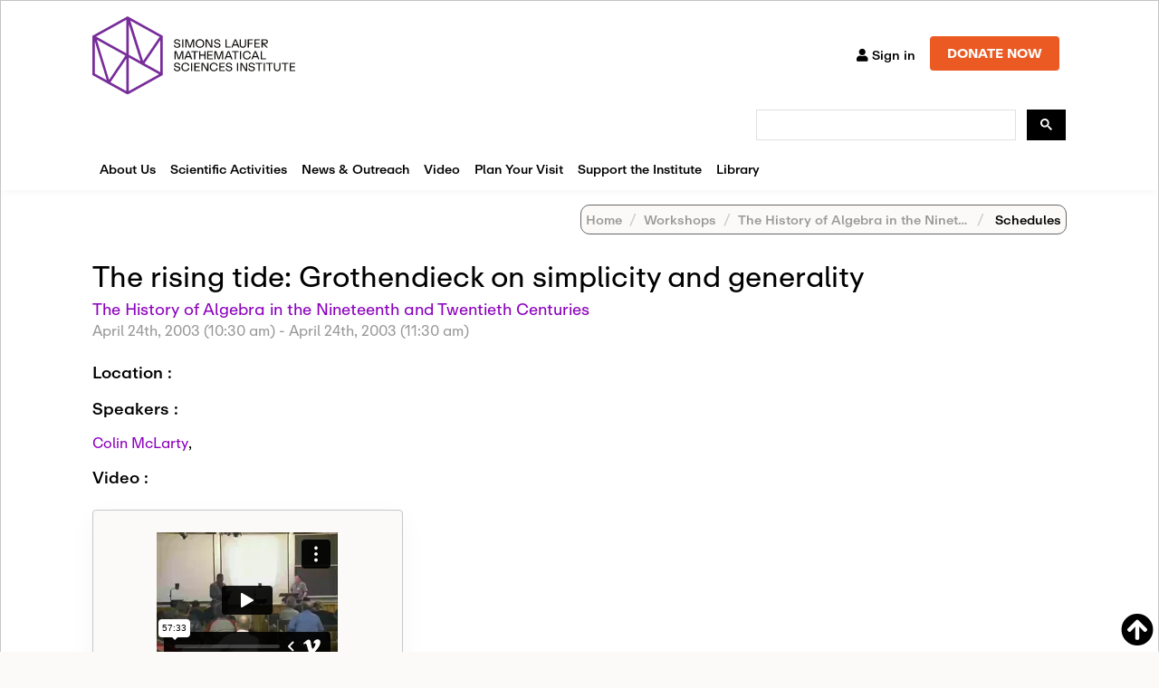

--- FILE ---
content_type: text/html; charset=utf-8
request_url: https://www.google.com/recaptcha/api2/anchor?ar=1&k=6LdNrg8oAAAAAGhINrCRXqHcu9RreYijq_xBdQTl&co=aHR0cHM6Ly93d3cuc2xtYXRoLm9yZzo0NDM.&hl=en&v=PoyoqOPhxBO7pBk68S4YbpHZ&size=invisible&anchor-ms=20000&execute-ms=30000&cb=k5b62lly78m3
body_size: 48611
content:
<!DOCTYPE HTML><html dir="ltr" lang="en"><head><meta http-equiv="Content-Type" content="text/html; charset=UTF-8">
<meta http-equiv="X-UA-Compatible" content="IE=edge">
<title>reCAPTCHA</title>
<style type="text/css">
/* cyrillic-ext */
@font-face {
  font-family: 'Roboto';
  font-style: normal;
  font-weight: 400;
  font-stretch: 100%;
  src: url(//fonts.gstatic.com/s/roboto/v48/KFO7CnqEu92Fr1ME7kSn66aGLdTylUAMa3GUBHMdazTgWw.woff2) format('woff2');
  unicode-range: U+0460-052F, U+1C80-1C8A, U+20B4, U+2DE0-2DFF, U+A640-A69F, U+FE2E-FE2F;
}
/* cyrillic */
@font-face {
  font-family: 'Roboto';
  font-style: normal;
  font-weight: 400;
  font-stretch: 100%;
  src: url(//fonts.gstatic.com/s/roboto/v48/KFO7CnqEu92Fr1ME7kSn66aGLdTylUAMa3iUBHMdazTgWw.woff2) format('woff2');
  unicode-range: U+0301, U+0400-045F, U+0490-0491, U+04B0-04B1, U+2116;
}
/* greek-ext */
@font-face {
  font-family: 'Roboto';
  font-style: normal;
  font-weight: 400;
  font-stretch: 100%;
  src: url(//fonts.gstatic.com/s/roboto/v48/KFO7CnqEu92Fr1ME7kSn66aGLdTylUAMa3CUBHMdazTgWw.woff2) format('woff2');
  unicode-range: U+1F00-1FFF;
}
/* greek */
@font-face {
  font-family: 'Roboto';
  font-style: normal;
  font-weight: 400;
  font-stretch: 100%;
  src: url(//fonts.gstatic.com/s/roboto/v48/KFO7CnqEu92Fr1ME7kSn66aGLdTylUAMa3-UBHMdazTgWw.woff2) format('woff2');
  unicode-range: U+0370-0377, U+037A-037F, U+0384-038A, U+038C, U+038E-03A1, U+03A3-03FF;
}
/* math */
@font-face {
  font-family: 'Roboto';
  font-style: normal;
  font-weight: 400;
  font-stretch: 100%;
  src: url(//fonts.gstatic.com/s/roboto/v48/KFO7CnqEu92Fr1ME7kSn66aGLdTylUAMawCUBHMdazTgWw.woff2) format('woff2');
  unicode-range: U+0302-0303, U+0305, U+0307-0308, U+0310, U+0312, U+0315, U+031A, U+0326-0327, U+032C, U+032F-0330, U+0332-0333, U+0338, U+033A, U+0346, U+034D, U+0391-03A1, U+03A3-03A9, U+03B1-03C9, U+03D1, U+03D5-03D6, U+03F0-03F1, U+03F4-03F5, U+2016-2017, U+2034-2038, U+203C, U+2040, U+2043, U+2047, U+2050, U+2057, U+205F, U+2070-2071, U+2074-208E, U+2090-209C, U+20D0-20DC, U+20E1, U+20E5-20EF, U+2100-2112, U+2114-2115, U+2117-2121, U+2123-214F, U+2190, U+2192, U+2194-21AE, U+21B0-21E5, U+21F1-21F2, U+21F4-2211, U+2213-2214, U+2216-22FF, U+2308-230B, U+2310, U+2319, U+231C-2321, U+2336-237A, U+237C, U+2395, U+239B-23B7, U+23D0, U+23DC-23E1, U+2474-2475, U+25AF, U+25B3, U+25B7, U+25BD, U+25C1, U+25CA, U+25CC, U+25FB, U+266D-266F, U+27C0-27FF, U+2900-2AFF, U+2B0E-2B11, U+2B30-2B4C, U+2BFE, U+3030, U+FF5B, U+FF5D, U+1D400-1D7FF, U+1EE00-1EEFF;
}
/* symbols */
@font-face {
  font-family: 'Roboto';
  font-style: normal;
  font-weight: 400;
  font-stretch: 100%;
  src: url(//fonts.gstatic.com/s/roboto/v48/KFO7CnqEu92Fr1ME7kSn66aGLdTylUAMaxKUBHMdazTgWw.woff2) format('woff2');
  unicode-range: U+0001-000C, U+000E-001F, U+007F-009F, U+20DD-20E0, U+20E2-20E4, U+2150-218F, U+2190, U+2192, U+2194-2199, U+21AF, U+21E6-21F0, U+21F3, U+2218-2219, U+2299, U+22C4-22C6, U+2300-243F, U+2440-244A, U+2460-24FF, U+25A0-27BF, U+2800-28FF, U+2921-2922, U+2981, U+29BF, U+29EB, U+2B00-2BFF, U+4DC0-4DFF, U+FFF9-FFFB, U+10140-1018E, U+10190-1019C, U+101A0, U+101D0-101FD, U+102E0-102FB, U+10E60-10E7E, U+1D2C0-1D2D3, U+1D2E0-1D37F, U+1F000-1F0FF, U+1F100-1F1AD, U+1F1E6-1F1FF, U+1F30D-1F30F, U+1F315, U+1F31C, U+1F31E, U+1F320-1F32C, U+1F336, U+1F378, U+1F37D, U+1F382, U+1F393-1F39F, U+1F3A7-1F3A8, U+1F3AC-1F3AF, U+1F3C2, U+1F3C4-1F3C6, U+1F3CA-1F3CE, U+1F3D4-1F3E0, U+1F3ED, U+1F3F1-1F3F3, U+1F3F5-1F3F7, U+1F408, U+1F415, U+1F41F, U+1F426, U+1F43F, U+1F441-1F442, U+1F444, U+1F446-1F449, U+1F44C-1F44E, U+1F453, U+1F46A, U+1F47D, U+1F4A3, U+1F4B0, U+1F4B3, U+1F4B9, U+1F4BB, U+1F4BF, U+1F4C8-1F4CB, U+1F4D6, U+1F4DA, U+1F4DF, U+1F4E3-1F4E6, U+1F4EA-1F4ED, U+1F4F7, U+1F4F9-1F4FB, U+1F4FD-1F4FE, U+1F503, U+1F507-1F50B, U+1F50D, U+1F512-1F513, U+1F53E-1F54A, U+1F54F-1F5FA, U+1F610, U+1F650-1F67F, U+1F687, U+1F68D, U+1F691, U+1F694, U+1F698, U+1F6AD, U+1F6B2, U+1F6B9-1F6BA, U+1F6BC, U+1F6C6-1F6CF, U+1F6D3-1F6D7, U+1F6E0-1F6EA, U+1F6F0-1F6F3, U+1F6F7-1F6FC, U+1F700-1F7FF, U+1F800-1F80B, U+1F810-1F847, U+1F850-1F859, U+1F860-1F887, U+1F890-1F8AD, U+1F8B0-1F8BB, U+1F8C0-1F8C1, U+1F900-1F90B, U+1F93B, U+1F946, U+1F984, U+1F996, U+1F9E9, U+1FA00-1FA6F, U+1FA70-1FA7C, U+1FA80-1FA89, U+1FA8F-1FAC6, U+1FACE-1FADC, U+1FADF-1FAE9, U+1FAF0-1FAF8, U+1FB00-1FBFF;
}
/* vietnamese */
@font-face {
  font-family: 'Roboto';
  font-style: normal;
  font-weight: 400;
  font-stretch: 100%;
  src: url(//fonts.gstatic.com/s/roboto/v48/KFO7CnqEu92Fr1ME7kSn66aGLdTylUAMa3OUBHMdazTgWw.woff2) format('woff2');
  unicode-range: U+0102-0103, U+0110-0111, U+0128-0129, U+0168-0169, U+01A0-01A1, U+01AF-01B0, U+0300-0301, U+0303-0304, U+0308-0309, U+0323, U+0329, U+1EA0-1EF9, U+20AB;
}
/* latin-ext */
@font-face {
  font-family: 'Roboto';
  font-style: normal;
  font-weight: 400;
  font-stretch: 100%;
  src: url(//fonts.gstatic.com/s/roboto/v48/KFO7CnqEu92Fr1ME7kSn66aGLdTylUAMa3KUBHMdazTgWw.woff2) format('woff2');
  unicode-range: U+0100-02BA, U+02BD-02C5, U+02C7-02CC, U+02CE-02D7, U+02DD-02FF, U+0304, U+0308, U+0329, U+1D00-1DBF, U+1E00-1E9F, U+1EF2-1EFF, U+2020, U+20A0-20AB, U+20AD-20C0, U+2113, U+2C60-2C7F, U+A720-A7FF;
}
/* latin */
@font-face {
  font-family: 'Roboto';
  font-style: normal;
  font-weight: 400;
  font-stretch: 100%;
  src: url(//fonts.gstatic.com/s/roboto/v48/KFO7CnqEu92Fr1ME7kSn66aGLdTylUAMa3yUBHMdazQ.woff2) format('woff2');
  unicode-range: U+0000-00FF, U+0131, U+0152-0153, U+02BB-02BC, U+02C6, U+02DA, U+02DC, U+0304, U+0308, U+0329, U+2000-206F, U+20AC, U+2122, U+2191, U+2193, U+2212, U+2215, U+FEFF, U+FFFD;
}
/* cyrillic-ext */
@font-face {
  font-family: 'Roboto';
  font-style: normal;
  font-weight: 500;
  font-stretch: 100%;
  src: url(//fonts.gstatic.com/s/roboto/v48/KFO7CnqEu92Fr1ME7kSn66aGLdTylUAMa3GUBHMdazTgWw.woff2) format('woff2');
  unicode-range: U+0460-052F, U+1C80-1C8A, U+20B4, U+2DE0-2DFF, U+A640-A69F, U+FE2E-FE2F;
}
/* cyrillic */
@font-face {
  font-family: 'Roboto';
  font-style: normal;
  font-weight: 500;
  font-stretch: 100%;
  src: url(//fonts.gstatic.com/s/roboto/v48/KFO7CnqEu92Fr1ME7kSn66aGLdTylUAMa3iUBHMdazTgWw.woff2) format('woff2');
  unicode-range: U+0301, U+0400-045F, U+0490-0491, U+04B0-04B1, U+2116;
}
/* greek-ext */
@font-face {
  font-family: 'Roboto';
  font-style: normal;
  font-weight: 500;
  font-stretch: 100%;
  src: url(//fonts.gstatic.com/s/roboto/v48/KFO7CnqEu92Fr1ME7kSn66aGLdTylUAMa3CUBHMdazTgWw.woff2) format('woff2');
  unicode-range: U+1F00-1FFF;
}
/* greek */
@font-face {
  font-family: 'Roboto';
  font-style: normal;
  font-weight: 500;
  font-stretch: 100%;
  src: url(//fonts.gstatic.com/s/roboto/v48/KFO7CnqEu92Fr1ME7kSn66aGLdTylUAMa3-UBHMdazTgWw.woff2) format('woff2');
  unicode-range: U+0370-0377, U+037A-037F, U+0384-038A, U+038C, U+038E-03A1, U+03A3-03FF;
}
/* math */
@font-face {
  font-family: 'Roboto';
  font-style: normal;
  font-weight: 500;
  font-stretch: 100%;
  src: url(//fonts.gstatic.com/s/roboto/v48/KFO7CnqEu92Fr1ME7kSn66aGLdTylUAMawCUBHMdazTgWw.woff2) format('woff2');
  unicode-range: U+0302-0303, U+0305, U+0307-0308, U+0310, U+0312, U+0315, U+031A, U+0326-0327, U+032C, U+032F-0330, U+0332-0333, U+0338, U+033A, U+0346, U+034D, U+0391-03A1, U+03A3-03A9, U+03B1-03C9, U+03D1, U+03D5-03D6, U+03F0-03F1, U+03F4-03F5, U+2016-2017, U+2034-2038, U+203C, U+2040, U+2043, U+2047, U+2050, U+2057, U+205F, U+2070-2071, U+2074-208E, U+2090-209C, U+20D0-20DC, U+20E1, U+20E5-20EF, U+2100-2112, U+2114-2115, U+2117-2121, U+2123-214F, U+2190, U+2192, U+2194-21AE, U+21B0-21E5, U+21F1-21F2, U+21F4-2211, U+2213-2214, U+2216-22FF, U+2308-230B, U+2310, U+2319, U+231C-2321, U+2336-237A, U+237C, U+2395, U+239B-23B7, U+23D0, U+23DC-23E1, U+2474-2475, U+25AF, U+25B3, U+25B7, U+25BD, U+25C1, U+25CA, U+25CC, U+25FB, U+266D-266F, U+27C0-27FF, U+2900-2AFF, U+2B0E-2B11, U+2B30-2B4C, U+2BFE, U+3030, U+FF5B, U+FF5D, U+1D400-1D7FF, U+1EE00-1EEFF;
}
/* symbols */
@font-face {
  font-family: 'Roboto';
  font-style: normal;
  font-weight: 500;
  font-stretch: 100%;
  src: url(//fonts.gstatic.com/s/roboto/v48/KFO7CnqEu92Fr1ME7kSn66aGLdTylUAMaxKUBHMdazTgWw.woff2) format('woff2');
  unicode-range: U+0001-000C, U+000E-001F, U+007F-009F, U+20DD-20E0, U+20E2-20E4, U+2150-218F, U+2190, U+2192, U+2194-2199, U+21AF, U+21E6-21F0, U+21F3, U+2218-2219, U+2299, U+22C4-22C6, U+2300-243F, U+2440-244A, U+2460-24FF, U+25A0-27BF, U+2800-28FF, U+2921-2922, U+2981, U+29BF, U+29EB, U+2B00-2BFF, U+4DC0-4DFF, U+FFF9-FFFB, U+10140-1018E, U+10190-1019C, U+101A0, U+101D0-101FD, U+102E0-102FB, U+10E60-10E7E, U+1D2C0-1D2D3, U+1D2E0-1D37F, U+1F000-1F0FF, U+1F100-1F1AD, U+1F1E6-1F1FF, U+1F30D-1F30F, U+1F315, U+1F31C, U+1F31E, U+1F320-1F32C, U+1F336, U+1F378, U+1F37D, U+1F382, U+1F393-1F39F, U+1F3A7-1F3A8, U+1F3AC-1F3AF, U+1F3C2, U+1F3C4-1F3C6, U+1F3CA-1F3CE, U+1F3D4-1F3E0, U+1F3ED, U+1F3F1-1F3F3, U+1F3F5-1F3F7, U+1F408, U+1F415, U+1F41F, U+1F426, U+1F43F, U+1F441-1F442, U+1F444, U+1F446-1F449, U+1F44C-1F44E, U+1F453, U+1F46A, U+1F47D, U+1F4A3, U+1F4B0, U+1F4B3, U+1F4B9, U+1F4BB, U+1F4BF, U+1F4C8-1F4CB, U+1F4D6, U+1F4DA, U+1F4DF, U+1F4E3-1F4E6, U+1F4EA-1F4ED, U+1F4F7, U+1F4F9-1F4FB, U+1F4FD-1F4FE, U+1F503, U+1F507-1F50B, U+1F50D, U+1F512-1F513, U+1F53E-1F54A, U+1F54F-1F5FA, U+1F610, U+1F650-1F67F, U+1F687, U+1F68D, U+1F691, U+1F694, U+1F698, U+1F6AD, U+1F6B2, U+1F6B9-1F6BA, U+1F6BC, U+1F6C6-1F6CF, U+1F6D3-1F6D7, U+1F6E0-1F6EA, U+1F6F0-1F6F3, U+1F6F7-1F6FC, U+1F700-1F7FF, U+1F800-1F80B, U+1F810-1F847, U+1F850-1F859, U+1F860-1F887, U+1F890-1F8AD, U+1F8B0-1F8BB, U+1F8C0-1F8C1, U+1F900-1F90B, U+1F93B, U+1F946, U+1F984, U+1F996, U+1F9E9, U+1FA00-1FA6F, U+1FA70-1FA7C, U+1FA80-1FA89, U+1FA8F-1FAC6, U+1FACE-1FADC, U+1FADF-1FAE9, U+1FAF0-1FAF8, U+1FB00-1FBFF;
}
/* vietnamese */
@font-face {
  font-family: 'Roboto';
  font-style: normal;
  font-weight: 500;
  font-stretch: 100%;
  src: url(//fonts.gstatic.com/s/roboto/v48/KFO7CnqEu92Fr1ME7kSn66aGLdTylUAMa3OUBHMdazTgWw.woff2) format('woff2');
  unicode-range: U+0102-0103, U+0110-0111, U+0128-0129, U+0168-0169, U+01A0-01A1, U+01AF-01B0, U+0300-0301, U+0303-0304, U+0308-0309, U+0323, U+0329, U+1EA0-1EF9, U+20AB;
}
/* latin-ext */
@font-face {
  font-family: 'Roboto';
  font-style: normal;
  font-weight: 500;
  font-stretch: 100%;
  src: url(//fonts.gstatic.com/s/roboto/v48/KFO7CnqEu92Fr1ME7kSn66aGLdTylUAMa3KUBHMdazTgWw.woff2) format('woff2');
  unicode-range: U+0100-02BA, U+02BD-02C5, U+02C7-02CC, U+02CE-02D7, U+02DD-02FF, U+0304, U+0308, U+0329, U+1D00-1DBF, U+1E00-1E9F, U+1EF2-1EFF, U+2020, U+20A0-20AB, U+20AD-20C0, U+2113, U+2C60-2C7F, U+A720-A7FF;
}
/* latin */
@font-face {
  font-family: 'Roboto';
  font-style: normal;
  font-weight: 500;
  font-stretch: 100%;
  src: url(//fonts.gstatic.com/s/roboto/v48/KFO7CnqEu92Fr1ME7kSn66aGLdTylUAMa3yUBHMdazQ.woff2) format('woff2');
  unicode-range: U+0000-00FF, U+0131, U+0152-0153, U+02BB-02BC, U+02C6, U+02DA, U+02DC, U+0304, U+0308, U+0329, U+2000-206F, U+20AC, U+2122, U+2191, U+2193, U+2212, U+2215, U+FEFF, U+FFFD;
}
/* cyrillic-ext */
@font-face {
  font-family: 'Roboto';
  font-style: normal;
  font-weight: 900;
  font-stretch: 100%;
  src: url(//fonts.gstatic.com/s/roboto/v48/KFO7CnqEu92Fr1ME7kSn66aGLdTylUAMa3GUBHMdazTgWw.woff2) format('woff2');
  unicode-range: U+0460-052F, U+1C80-1C8A, U+20B4, U+2DE0-2DFF, U+A640-A69F, U+FE2E-FE2F;
}
/* cyrillic */
@font-face {
  font-family: 'Roboto';
  font-style: normal;
  font-weight: 900;
  font-stretch: 100%;
  src: url(//fonts.gstatic.com/s/roboto/v48/KFO7CnqEu92Fr1ME7kSn66aGLdTylUAMa3iUBHMdazTgWw.woff2) format('woff2');
  unicode-range: U+0301, U+0400-045F, U+0490-0491, U+04B0-04B1, U+2116;
}
/* greek-ext */
@font-face {
  font-family: 'Roboto';
  font-style: normal;
  font-weight: 900;
  font-stretch: 100%;
  src: url(//fonts.gstatic.com/s/roboto/v48/KFO7CnqEu92Fr1ME7kSn66aGLdTylUAMa3CUBHMdazTgWw.woff2) format('woff2');
  unicode-range: U+1F00-1FFF;
}
/* greek */
@font-face {
  font-family: 'Roboto';
  font-style: normal;
  font-weight: 900;
  font-stretch: 100%;
  src: url(//fonts.gstatic.com/s/roboto/v48/KFO7CnqEu92Fr1ME7kSn66aGLdTylUAMa3-UBHMdazTgWw.woff2) format('woff2');
  unicode-range: U+0370-0377, U+037A-037F, U+0384-038A, U+038C, U+038E-03A1, U+03A3-03FF;
}
/* math */
@font-face {
  font-family: 'Roboto';
  font-style: normal;
  font-weight: 900;
  font-stretch: 100%;
  src: url(//fonts.gstatic.com/s/roboto/v48/KFO7CnqEu92Fr1ME7kSn66aGLdTylUAMawCUBHMdazTgWw.woff2) format('woff2');
  unicode-range: U+0302-0303, U+0305, U+0307-0308, U+0310, U+0312, U+0315, U+031A, U+0326-0327, U+032C, U+032F-0330, U+0332-0333, U+0338, U+033A, U+0346, U+034D, U+0391-03A1, U+03A3-03A9, U+03B1-03C9, U+03D1, U+03D5-03D6, U+03F0-03F1, U+03F4-03F5, U+2016-2017, U+2034-2038, U+203C, U+2040, U+2043, U+2047, U+2050, U+2057, U+205F, U+2070-2071, U+2074-208E, U+2090-209C, U+20D0-20DC, U+20E1, U+20E5-20EF, U+2100-2112, U+2114-2115, U+2117-2121, U+2123-214F, U+2190, U+2192, U+2194-21AE, U+21B0-21E5, U+21F1-21F2, U+21F4-2211, U+2213-2214, U+2216-22FF, U+2308-230B, U+2310, U+2319, U+231C-2321, U+2336-237A, U+237C, U+2395, U+239B-23B7, U+23D0, U+23DC-23E1, U+2474-2475, U+25AF, U+25B3, U+25B7, U+25BD, U+25C1, U+25CA, U+25CC, U+25FB, U+266D-266F, U+27C0-27FF, U+2900-2AFF, U+2B0E-2B11, U+2B30-2B4C, U+2BFE, U+3030, U+FF5B, U+FF5D, U+1D400-1D7FF, U+1EE00-1EEFF;
}
/* symbols */
@font-face {
  font-family: 'Roboto';
  font-style: normal;
  font-weight: 900;
  font-stretch: 100%;
  src: url(//fonts.gstatic.com/s/roboto/v48/KFO7CnqEu92Fr1ME7kSn66aGLdTylUAMaxKUBHMdazTgWw.woff2) format('woff2');
  unicode-range: U+0001-000C, U+000E-001F, U+007F-009F, U+20DD-20E0, U+20E2-20E4, U+2150-218F, U+2190, U+2192, U+2194-2199, U+21AF, U+21E6-21F0, U+21F3, U+2218-2219, U+2299, U+22C4-22C6, U+2300-243F, U+2440-244A, U+2460-24FF, U+25A0-27BF, U+2800-28FF, U+2921-2922, U+2981, U+29BF, U+29EB, U+2B00-2BFF, U+4DC0-4DFF, U+FFF9-FFFB, U+10140-1018E, U+10190-1019C, U+101A0, U+101D0-101FD, U+102E0-102FB, U+10E60-10E7E, U+1D2C0-1D2D3, U+1D2E0-1D37F, U+1F000-1F0FF, U+1F100-1F1AD, U+1F1E6-1F1FF, U+1F30D-1F30F, U+1F315, U+1F31C, U+1F31E, U+1F320-1F32C, U+1F336, U+1F378, U+1F37D, U+1F382, U+1F393-1F39F, U+1F3A7-1F3A8, U+1F3AC-1F3AF, U+1F3C2, U+1F3C4-1F3C6, U+1F3CA-1F3CE, U+1F3D4-1F3E0, U+1F3ED, U+1F3F1-1F3F3, U+1F3F5-1F3F7, U+1F408, U+1F415, U+1F41F, U+1F426, U+1F43F, U+1F441-1F442, U+1F444, U+1F446-1F449, U+1F44C-1F44E, U+1F453, U+1F46A, U+1F47D, U+1F4A3, U+1F4B0, U+1F4B3, U+1F4B9, U+1F4BB, U+1F4BF, U+1F4C8-1F4CB, U+1F4D6, U+1F4DA, U+1F4DF, U+1F4E3-1F4E6, U+1F4EA-1F4ED, U+1F4F7, U+1F4F9-1F4FB, U+1F4FD-1F4FE, U+1F503, U+1F507-1F50B, U+1F50D, U+1F512-1F513, U+1F53E-1F54A, U+1F54F-1F5FA, U+1F610, U+1F650-1F67F, U+1F687, U+1F68D, U+1F691, U+1F694, U+1F698, U+1F6AD, U+1F6B2, U+1F6B9-1F6BA, U+1F6BC, U+1F6C6-1F6CF, U+1F6D3-1F6D7, U+1F6E0-1F6EA, U+1F6F0-1F6F3, U+1F6F7-1F6FC, U+1F700-1F7FF, U+1F800-1F80B, U+1F810-1F847, U+1F850-1F859, U+1F860-1F887, U+1F890-1F8AD, U+1F8B0-1F8BB, U+1F8C0-1F8C1, U+1F900-1F90B, U+1F93B, U+1F946, U+1F984, U+1F996, U+1F9E9, U+1FA00-1FA6F, U+1FA70-1FA7C, U+1FA80-1FA89, U+1FA8F-1FAC6, U+1FACE-1FADC, U+1FADF-1FAE9, U+1FAF0-1FAF8, U+1FB00-1FBFF;
}
/* vietnamese */
@font-face {
  font-family: 'Roboto';
  font-style: normal;
  font-weight: 900;
  font-stretch: 100%;
  src: url(//fonts.gstatic.com/s/roboto/v48/KFO7CnqEu92Fr1ME7kSn66aGLdTylUAMa3OUBHMdazTgWw.woff2) format('woff2');
  unicode-range: U+0102-0103, U+0110-0111, U+0128-0129, U+0168-0169, U+01A0-01A1, U+01AF-01B0, U+0300-0301, U+0303-0304, U+0308-0309, U+0323, U+0329, U+1EA0-1EF9, U+20AB;
}
/* latin-ext */
@font-face {
  font-family: 'Roboto';
  font-style: normal;
  font-weight: 900;
  font-stretch: 100%;
  src: url(//fonts.gstatic.com/s/roboto/v48/KFO7CnqEu92Fr1ME7kSn66aGLdTylUAMa3KUBHMdazTgWw.woff2) format('woff2');
  unicode-range: U+0100-02BA, U+02BD-02C5, U+02C7-02CC, U+02CE-02D7, U+02DD-02FF, U+0304, U+0308, U+0329, U+1D00-1DBF, U+1E00-1E9F, U+1EF2-1EFF, U+2020, U+20A0-20AB, U+20AD-20C0, U+2113, U+2C60-2C7F, U+A720-A7FF;
}
/* latin */
@font-face {
  font-family: 'Roboto';
  font-style: normal;
  font-weight: 900;
  font-stretch: 100%;
  src: url(//fonts.gstatic.com/s/roboto/v48/KFO7CnqEu92Fr1ME7kSn66aGLdTylUAMa3yUBHMdazQ.woff2) format('woff2');
  unicode-range: U+0000-00FF, U+0131, U+0152-0153, U+02BB-02BC, U+02C6, U+02DA, U+02DC, U+0304, U+0308, U+0329, U+2000-206F, U+20AC, U+2122, U+2191, U+2193, U+2212, U+2215, U+FEFF, U+FFFD;
}

</style>
<link rel="stylesheet" type="text/css" href="https://www.gstatic.com/recaptcha/releases/PoyoqOPhxBO7pBk68S4YbpHZ/styles__ltr.css">
<script nonce="4vkUMyxJeKAvIKDuBtHUog" type="text/javascript">window['__recaptcha_api'] = 'https://www.google.com/recaptcha/api2/';</script>
<script type="text/javascript" src="https://www.gstatic.com/recaptcha/releases/PoyoqOPhxBO7pBk68S4YbpHZ/recaptcha__en.js" nonce="4vkUMyxJeKAvIKDuBtHUog">
      
    </script></head>
<body><div id="rc-anchor-alert" class="rc-anchor-alert"></div>
<input type="hidden" id="recaptcha-token" value="[base64]">
<script type="text/javascript" nonce="4vkUMyxJeKAvIKDuBtHUog">
      recaptcha.anchor.Main.init("[\x22ainput\x22,[\x22bgdata\x22,\x22\x22,\[base64]/[base64]/MjU1Ong/[base64]/[base64]/[base64]/[base64]/[base64]/[base64]/[base64]/[base64]/[base64]/[base64]/[base64]/[base64]/[base64]/[base64]/[base64]\\u003d\x22,\[base64]\\u003d\x22,\[base64]/[base64]/w7DCgMORw6xVw6p1w5leDsKqwrZ/[base64]/CssKgdlxUw7HDhW7DmhvDt2l3w5fDnsOgwrHDkBFTw7UjdcOYN8Ojw7jChsO2X8KYScOXwoPDmsK/NcOqLcOwG8OiwrvCrMKLw400wo3Dpy8Yw7B+wrAnw547wp7DuCzDuhHDssOwwqrCkFEFwrDDqMOHEXBvwq3DuXrChw3DnXvDvFd0wpMGw4QHw60hMR52FUZSPsO+OcOdwpkGw7LCvUxjIxE/[base64]/wo0rEAlLFirCusKWTsOPR8KkLsKIwpnDhjbCrwnDrA15Ql5OLsKAQHTCoynDvn7DssO3DsOtCMOdwrwuZVLCr8OYwpjDjMKOKcKewpRxwpHDvmjCsyZsaExCwp3DhMOgw5nCuMKowpc+w7xANsKPAlzCtsK/wrkCwp7Cp17CsUYQw6bDtEdvZsKVw6PCqW9jwrkdb8Kpwo5RDAVNVCEdeMKka1QxRsKzwo85cChIw7l4wofDksKdSMOVw6DDpwPDqMKKTcKFwplOccOXw7ZzwqE5TcOvXsO1ZE3Cg27DsnXCncKlVsONwqxlVcKtw7c6ZsOJEsO4XgrDnsOYMSbCjDDDiMKfei/[base64]/B8OXwpVsw7jDvsKJwobClVt7JA3DrWZzKsKQw5TDrXg4EMOjFMOuwpLCgWcGBAvDksK9LB/CmRgJNcOFw5fDq8KZdUHDqGPCkcO/LMOyGj3DgcOFMcKawpfDvxlQwrvCosOAfMKrTMOSwrzCnAVNATfDiwfCozEswrglw5PClcO3DMKPfsOBwrJKJzNQwq/CiMO5w6HCpsOqw7I/DEEbJcOpC8Kxw6BbXVAgw6shwqDDmsOYw4ptwrzDlgY9wprCgRxIw4/Dh8ODWiXDs8OAw4Fvw7PDvW/ChVTDisOBw4lowpLClljCjcOyw5c6QsOASC7DgcKVw4BhLsKcPsKDwp9Fw6ACL8OBwpFawoUADzPDtDoMwoRUeT/DmDB1PyPCrRfChW04wo4dw6vDnkZEQcOoVMKgRh7CssOwworCiGVgwqjDv8K1BsOscMKLJUAEw7HCpMKrRsKZw4EdwosFw6LDmR3CrmczQnQWa8OGw5Y+E8Ovw5/CpMKKw406YxRlwpbDkT7CosK5a3BiKm3CtBjDnCgfTWpww4XDv2N2bsKsbcKVHDfCpsO+w5DDmTfDmMOKKEjDrMKfwo9Pw5grSz55fS/Dn8OVG8OwZk9rPMOFwrlHwqjDsATDkXkWwrTCgMO9K8OlO3rDhgdiw6t3wpbDusKjeWjCg31AJMORworDtMOzfsOcw4LCjmzDhzc+UMKMQAF9ccKBW8KCwrw9w7M8wpvCscKHw7LCtmcaw7rCsGpiRMO8wqwQHcKCFGQVbMOjw7LDsMOGw6rCl3LCusKwwq/DhHLDjnvDlTXDrMKfGU3DiBLCnyPDoTVZwp9Ow5d2woLDnhUJwobClF9pw5nDkDjCtFPCuzTDtMK4w4Idw5vDgMKiPCnCinjDtRhCIVjDqMOzwqfClsOGNcK7w6gnwpLDjxY5w7/CkV1lTsKjw6vCv8O1NMK0wpIUwoLDuMOcasKwwpvCmRvCssO6FH5LKwp0w4jCtj3CrsKSwqRQw6HClMK8wpvCk8Otw4sNCnslw5YmwoV9GiYkQsOoA3nChEdXdMO1wp47w5JUwr3CgQ7CkMKsHl7CgsKvwqJ8wr8iIcO2wqDCt2NzE8KwwqN4bj3CiFFpwoXDmx/DlMKiJcKVV8K3XcOGwrUewo/CnMKzFcKPwq7Dr8OBan0fwqAKwpvDhMOnc8O/wo5dwrvDtsOTwrMqR3fCqsKmQcOxGsOuYkNnw5t6KGszwpjChMO4wrZbG8KuXcOEGsKNwpDDvnrCixJQw5vCsMOYw43DvznColkNw60KfmbDrQNQWcOPw7wCw7jDl8K8SyQ3IsOCK8OGwrTDksOjw4LDq8KmdDjDhsO/GcK6w6bDhk/CvcO0MhdPwqMKw6/CusK+w5FyPsKqegrDucKzw5fDtFDDjsOKKsO8wq58ASMANwVeOzR1woLDtsKLAlxSw7HClgBfwpozTsKRw57DncOdw7XCqRs+Iw4nTB1pE0JIw6jDuhoqXcOWwoITw6vCuTJ2VcKJAcOOccOGwp/CsMOjBDxKdxbDu0orLsOxIF7CiSw7wq/Dq8KfaMKTw7/Ds0nCvcKzwo9iwr99bcKuw6XDjMOJw4xJw5DDm8K9wojDmhXClCnCtivCr8Kdw5PDizPDk8O1wqPDssOMKko0w4FUw5VxZ8O/UyzDgMO9SiPCtsK0MG7CmEXDvcK9GsO6f0UCwpHDsGYFw60mwp0fwo/CkALDl8KwUMKPw7gcVyxMA8O3acKTAUHCrEVpw6MsYmdlwqjCt8KCUG/CoHPCscOEAFbDmMOsaRQgRMK3w7/[base64]/KcOJwqJzw5TCsMOVHxp9eMKZJcO4ecKLNFRxPsKXw4rCsgjCjsOIwq9zVcKZHkYSSMO3wpfCgcOWf8Khw74lA8KQw7wKZhLDkm7DhMKiwol/RMOxw7IfNV19wp5gUMOFH8K0wrcKZ8KGbjJUwqvDvsKdwpwtwpHDo8K8KRDCtlDCizROOcKqw7cIwo7Cv0geU0EsHUgJwq8ld298IsKmOXFYPFnCicK/AcKhwpnCgsOMwpfCjRgcOsOVwr7Djz4dDsKOw5xBJEnCjxknQUQzw4fDncO1wo/DlBDDtjFmFMKZRlQVwoPDrnpiwqzDukLCn3JtwpvDtCMKJBfDlnx0woHDlH3CjcKIwoM/AcKqwqoZLWHDmxTDm21hK8K8w604c8O3JiZNNAZ7AkrCi2xcZ8O1E8O3wrcwJnQCwqwBwo7Dv1cBDsKebcKmISnDqTVmRMOzw63Cg8OICsOdw7RFw4DDon4PN0sPV8O2YUXCpcOKw60cNcOcwrQrTlYDw5/Ds8OAwpTDt8KaPsKJw5glc8KfwqbDnjzCssKEH8K8w54ww4/DpBMJRSTCg8K+LGh2QsOIBj0XBw/DoQnDsMOEw5PDszoJPSRrNCrCiMOIfcKuYmo+wpAACcOgw4g3EcOVFMOgwr5kPHddwqTDmMOCABPDm8KHw49cw5vDu8KTw4DDl1rDpsODwoduGMKyTHDCmcOEw6PCkEF7M8KSw5xUwpfDrzsIw5PDosKZw5XDg8Kqwp4Ww67CssO/[base64]/[base64]/PcOJFMKBwpIVEWtzw77CkMOdKMKWw4TChcKDSmZWXsKuw7jDlMKUw6jCqcKHEUfCgcOMw47Ct2vDmRjDnRc1bSTDmMOgw5MYUMKjw6FwC8OhfMOqw5Y/f03ChjXClVrDkmvDlMOCDQrDnAAfw7rDoC7DosKJB3Ufw4XCvcOjw6oew69uKlheWiJZGMK/w6Fww7c1w5LDnxRvw6Ilwqlhwoo9w4nCisKZJ8OSAG5gK8KnwpR7YcOfw7fDv8Kqw5xAAMOdw6p+AHBWFcOKeULCjsKZwrFlwp54w5LDv8O3LMKrQn/Dh8OPwpgsbcOic3UEKMOOX1Y9YVBrTMOEbnjCmDjCvytNGkDClWAawqJZwq1ww4zDrsK1w7LCg8O7O8OHO2/Dg3nDijESHcKhVMKnbS81w6TDpmh2cMKRw59Bwpwyw4ttwpoJw5/DocOtdsKzccOdako7wqVlw4sZw5jDk1ILCXDCsHFJOFZ/w6I5ADUmwqBGbTvDisKCFT8aGXo/w6fCvTJifMKGw4kjw5vCqsOUMxBPw6XDjDhMw58TMG/Ct2tBH8OHw7NJw6rCtcOMTMO5EC3DvVZTwrfCt8OZUXR1w7jCo04nw4vCuljDhMKMwq4PIMKrwpp+HMO1IEzCsCtswrUTw5kvwo/CpAzDvsKLNVvDvTzCmh7DtCnDn2h7wrw9V0nCoGPDu2IPM8Kvw5DDlsKCXRPCvBd2w4DDtsK6wohyPS/DlMKEQ8OTEsOkwqg4FU/Ci8OwXkXDp8K6JXBAVcKtwoHChAzCjMK8w5LCmwfCtxkBw7TDrsKUSsK5w5HCpcKkw7/CoErDlionGMOeC03CiW7Dm08LGcKFAA8ewrFoEjURD8OEwonDv8KQZMKow7PDm3oCwowMwqfCjhvDmcOHwp1wwqvDuxzDpiXDlUdQecOgO2TCvQ7DlBPCtsOaw6Ayw5zCusKVBD/DomZyw5JfCMKAMXnCuAB9RzfDnsK6UQ9HwqtCwoh7wqFWw5ZsG8KSV8OEw7odw5cvNcKyL8OQwr8NwqLDsRBuw59xwp/[base64]/CpBvDosOtesOMw7TCr0EbH8Olwod6McKedBA3WsK6wq92wrpAw4vDhiUpwrfDmFBrRWUdAMKELA8uNnTDs0ZSex14IDIcTmbDhz7Dmw/CnhjCmMKVGT/DggPDg3JLw4/DsAsqwro1w47DvnbDo01HSlDCgEwdwo/DmErDoMOWU0rDuWhKwpR3L2/[base64]/w6rDmMOEw7F1wqrClzjDuHBFwovCtHfDn8OAQD0cTTfCugDCrGoqFlVQw4PCmMKWwp7DusKfc8OkCDwMw7J3w5xSw57DrcKcw7t5U8O9cXc/[base64]/[base64]/[base64]/X8O1wqTCqTcXbcKuLcOdwpltUcK6eDMvewDCtgMVwrLDvMKkwq5Mw5oHMEJiF2PCi0bDo8K3w4cIVkx/wrXDp1fDgQZHZScuX8OXwolqIx8pBsOtw4/[base64]/[base64]/w7kLwqogFMODRcKkw5fCiMK9AFvDncOddcO3GgsjBMOXRQlQOMOww6Auw6HDpB/ChD/[base64]/Dr0PDisOAeCfCocOjOE8Vw71DN8Oqw6Ylw5M4J2wawpvDuz7DvWDDjsKAKsKCGEDDuGpHUsKgwr/Ds8OhwpTDmz5KeyjDn0LCqsOow6nDoi3CgAfCrsKnGzPDjDPDglbCjT/DjkjDj8KHwqkrRMKUV0jCmltfOTvCgMKiw489wrg2PMOXwo9kwpfCusOUw5Mfw6jDhcKDw4jCmDrDgTMGwrvDkwvCnV0dbHxjKVA4wpJ4Y8OHwrdsw65HwrrDtxXDj1RKDAVLw73CrMOlCisnw5nDu8KMw6TCg8OnJT7Cm8OCTkHCjmXDnn/[base64]/P8OeHsO4WUHDpMOAZ2fDtcKiwpRIcBXCs8K/[base64]/CswADITHDkVxKQ8KjA8OzJA0Mw5ZFwqXCv8OEY8OVw5TDk8OsfsOCa8OUesK5wrLDjGbDvkUFH0B/wpPCp8KtdsKSwpbCg8O0IEAaY2VnAsOCQ3rDkMOdKkDCuTcZBcKmw6vDg8Ohw58SXsKmUcOBwpAQw54VXQbCnMOsw47CrsK6Xwojw4V1w5jDn8KbMcKXYMOdMsKeHsK5cGA0wrBuaF59VQPDkHwmwo/[base64]/CjR56wpDDjcK3bcOnw6QWUsOGN8KhKMKcUHZvQSVZLBDDtFovwq9tw4PDrlR6bcKPw7nDuMKLPcKWw4hTI2sTEcOLw4zChhnDoh/Dl8OYSVUSwr8fwoY0UsKUWiDCkMOpw7DCmQnCj0V/[base64]/[base64]/Z8Kgw5ZsIcKPwr8rwqfCosKUZDYjW8ONc8K3wonCnyE+wpFvw6nCqE3ChgxYC8KIwqMmwo13KWDDlsOYTXzDlnJ/TMKjMCPDl1LClSLCh1FCJ8KKI8KGw6/DkMKWw6jDjMKLTMKiw4HCk3/[base64]/DkXjCmnFAwqooTMKBXcOhw7jChMKvD2jCpMOGwpHDpcKBw5dpw49+bMKQw4jCicKdw4bDkEnCuMKELi90SS/DucOgwr05PgcJwqrDokFef8KCw5UPXsKGSmTCvxHCrTvDr1cFVCnDucOyw6NVA8OCTwDCm8KhO0t8wqjDpsKuwq3Dik/Dv1RjwpgNdsK8O8KRYDkVw5/[base64]/wp3DvQXDtcK7wqdPIiPDlRFtwod9IsOYw6cVwpBWMk/DlsOcDMOzw79CYjIUw6XCqMORRg3CksO8w4zDjFbDusKhFX4Rw69tw4cZMsOXwrQGF2XCjUVnw68bGMOhJH7ClQXChg/Dl1ZoCsKcJsKtSsK2IsOwbcKCw70BKmUrKDzCocOodTXDusKtw7jDvg7ChcOiw4pWfy7DnUbCgFd/wq8lTMKKRcOWwolbVUA9ZMOCwp9cPcKweTPDjSTDuDUhAS0UYMK7wqtcW8Kpwp1jw65ww6bCik8qwqV/QDXDt8ODSMKLDCzDtzxxJm3DpTPCo8OsV8OOKjYRFkzDu8OrwpbDtQrCsQMcwqnClhrClMKIw4jDtcOfF8OHw43Do8KlVjwCPMKzw4XDgEJ0w5DDuULDtsKdF17Dt3B0bHxyw6fCjEnCgsKfwr3DlnxTwqs/wpFZwqE6bm/[base64]/w6jCocK6wojDiylrKsO2CgHDnE7CtwPCn0DCvSw8wo8jCMKQw53Dh8KowqJHZlbDpFVtHWPDpsOiVcKnfm5gw5Y3XMO/[base64]/CscK5w401IMO/w7howr9zwpohSw7CksKHw7RxJ8KTwpA8HMKbwrxlw4rCjSx/ZMK5wqfCkMOIw7tZwrDDgSnDkH8wJB4/bUTDjMKhw6hpBV83w4LDkcKfw5/CmE7Cr8OHczcXwo3Dml8PG8KPwovDuMOZX8OrA8OPwqTDqVB5P3HDlwTDg8OQwr/[base64]/CnEXDksKrYnXDvl3DhcOVRcOVGMOdwobCmXgNw6M0wrMAFMKmwrpQwrLDs0nCgsK7DUbCqgk0ScOvCVzDoAYkBXlDGMKqwqnCmMK6w4V+LHHCpMKEdQlEw48WMmDDoXvDlsKXBMKZH8KybMKdwqrCnlHDrAzCpMKewrwaw452IcOgwq7CljrCn0DDn2/CuFTDjnbDg3TCgWcHZHXDnxALMhxxIcKPX2jDg8KIw6HCv8KUwoYawocpwq/DpxLDm39XN8KPGktqfx/Co8OVMDDDlMO/wojDpDN5IXrCkcK0wp1xcsKEw4IUwrkpF8OvZwx7CcONw61yZH9jwrsPbMOxw7UTwo19L8OLaRHDn8OUw6UHw77CpsOLE8KrwppjYcK1ZG/DkkXCjwLCpVtgw4YFUCNQOVvDsgMuKMOfwoFFw7zClcKEwqzDiXxGcMONTsONR2FdBcOywp9owq/CqxBDwr4vw5B0wpjCgS5UHxRRP8K3w4LDrArChcOCwqPCggzDtnvDjG1BwqjDgQECwqbDnTgETMOOF1UOLcK0RsKVXQnDmcKsOsOkwr7DlcKaHDBDwrVWbEt/w55YwqDCq8KXw53DkAzCpMKzw4N6ZsOwbXXCrMOncXN/[base64]/wovDsMOsw4rCssKYCW7ClUzCpQHDncO6w59Ba8KDQsKOwoFcFyvCrGjCj0MWwr9iGDbDhsKZw4XDtBgyLD4HwoQUwrtewqlSPGXDhn/CpnwywpBSw58Nw7V6w4jCt33Dm8KywpnDvcKsXgcMw5HCmCzDq8KMwpvCnz3CvUcGan9Sw5/CqRDDvS5YIsK2X8Khw684FsO6w4rDtMKZPsODanJTM0QgR8KfScK9wrZ5OWHDrsOzw7M0An8hw6oyDBfCqFfCjy4aw4vDmMK9CRPCiWQBAMOqG8Ozw5vDjAcbw5FIw6XCrxp7SsOcwovCh8KRwrvDvsKiw6F/PsOswo09wrfClCpaQB56VcKjw4rDssOmw4HDgcOHE01ddl9AGcOBwoZLw6l3w7jDvsOUwoTClk90w69wwpjDjMO3w4jCj8KDBy4/wo8SJBQnw67DiBtlw4J3woHDn8KRwodIIFQpacO7wrFCwpgRFDhVYsOSw78WfHcTZA3CsH/DjQAnw6bCikDCusOAeTtiSMOrw7jDqDHCi1kGGR7DrMK9wos1w6BxK8KkwobDjcKtwpfCuMOdwpDCtsO+BcO5wqbDhgbCssKzw6AScsKAeA5awojDicODw6/CrF/DpVlawqbDo28rwqVMw57Dg8K9Mw/ClsKYw4ULwrLDmHIHdUnCtk/Dv8Oww7PCm8KjS8KRw7JsR8OawqjCnsKvT1HDog7CkVIJw4jDhSbCpcO8HzNAfEfCvsOSWsOgfyPChjLChMOgwp4HwofDtw3CqHBbwrLDkzzCuWvDosKWUsOMwqzCgwJLA0HDmzQXXMOdO8OMZFkoI2jDvEk/T1nCiCJ+w7R2wq/CqsO1c8ORwqjChsOcw4jCp3hsDcO2RmjCmjkzw4PCnMKOcWAgW8KEwrodw6UHBDPDosKiV8K/Z0XCuWTDnMK8w5hVEVQpXHFEw5d4wox3woPCh8Knw5LClQHCoV5DF8KRw6x5LibCncK1woBEe3Z1woQeYsK7V1jDqB8Qw47CqwbCv1ViJ1IMAwzDrQgpw4/[base64]/CnlXCoMKRwrjCpMKowqXCnj7CusKUw6zCrcOLZ8OmR0QpCG8wHnbDiEAnw5/CrVLCmMOTZiUUdsKRdi7DuQPCqXfCt8OrOsKBLAHCt8KQODrCjMOhecKMc0LDtF7DtAbCsyNAccOkw7Zcw4jDhcK/w6PCmwjDtmJmTyBxFzN/a8KnQgVRw6HCq8KeIxhGWcOyc31NwoXDlcKfwpk0w6DCvWTCqTHDhsKRHEPCl2Q3CnZIKFgqw78uw7nChkfCjcOqwpzCp1ctwoDCrkIIw6vCtzgbOx7CmHrDpMKtw5cHw6zCksODw5fDjsKbw6t5aww5PMKXf1gsw4/CkcOyMcOhHMO+IsKsw4XCoyIBI8OAfcKrwq05w47CgG3DhwnCp8K7w4nCqjBWO8KpTExwM1/DlMOlwqJVworDi8KUfXXCiTZAZMO4w55Ow5c2wqhmwq7Dh8KzR27DjsKjwpzCsUvClcKHR8OlwpEzw7PDrnbDq8K3OsKgGWYcNcOBwqvDmBUTScO8WcKTw7hbRsO3FwkVNMOXe8OawpLDr2Jlbl4Sw5vCnMOhMV3CrcKRw6LDtBvCuyvDpCLCjRYywq/[base64]/[base64]/[base64]/w6AEwqrDuMOnw5YQNMOIw5PDs0VzwrHCi3fDnRfDtsKnw7kBwrcLY0cywoZqH8K3wrIQZmfChBTCoGZSwpBHwq9HElPDpzLDicK/wrs/B8O0wrHCoMOnUyotw5l8PhktwosMOsKLw7ZlwqZuwpQ1fsKVMMO/wrpSDRxrKyrCiTBWcFnDrsK6UMKgP8OEVMKFQU5Jw5odanjCn3bCvsK+wqvCl8OIwplxEG3DrsOWGF7DvRhmAAVzPMKHQ8KcdsK2wonCnx7DkMKBw5bDkUEFJCNVw6DDucK2A8OfXcKQw7ARwofCicKuWsK1wrgnwpLDmQcdGz1Qw4TDsFklOsOfw5khwrPDqcO/bDB8IMKPOijDvUnDrcK2VsKcOgPCr8O0wr/[base64]/DhMK4w5vDvzJFw7ppwrgXJDTCvsOsw47CqMKhwqF5GsKtwoTDpn/Dm8KDFyoNwrDDqkI0BMOVw4pCw70wecK7Zi9maGZDw5ZBwqvCozYLw7/CscK9M2DDmsKKwoDDvsO4woTDoMOowo1GwrECw6LDplQCwq3DnVBAw6fDvcKbwoJbw6vCtw4LwpTCnUzCsMKqwqxTwpUdWMOtIz5dwprDoz3CqnLDiXPDlHzCgcKHAHddwrcEw73CmzXCk8Opw5kqwrJrPMOLw4jDk8KEwofCoz1uwqfDk8OtVi4lwpjCvXloNxdXw5/DjBFOHjXCsmLCnDDCi8Kmw7bClkzDlULCjcKCJE4NwpnDncKQw5bDl8O/VsOCwoovaXrDqhkww5vDqW9+RsKZVsK7VV3ChsO+PcONd8KDwpofwozCvF/CqsKCVMKwUMOcwqMnDMO1w65Ew4XDksO7d2EIKsK/w5tNQ8KhMkTDhMO4w7J9TcOBw4nCrjXChCMmwpEEwqh7dcKpNsKoOwXDl3BlbcKuwrXCgcKbw6HDlMOYw4bDpwnClGPCpMOjwq3DgsKHwrXCnnXDgMKxBcKpUFbDr8OnwoXDksOPwqrCucO0wrNRY8Kzwrd/aFIowq03wqEzC8KCwqHCqFnDjcKVw7fCiMOZLXIVwoY7wpXDr8Kewr89SsKNM2LCssO/[base64]/CiS0WwrXDljpww77CrRfCpgxzwoATKWjDiMOHwpoNw67CsGRkEsOZXsKJA8OmXABVT8KGcMOFw6hSVhnDv2nClsKFdlZ+Ph1mwpAEAcK8w597w43Cl0Eaw5zDjBPCv8Ohw4/Dml7Dig/Dj0RdwpLDgm8cVMOMflrCohTCqsKdw4c4Fj1/w4gQecOcc8KWJ28LNkTChXjCncK3J8OiKMKLY3LCiMOqaMOcah7CjgPCgsKJOcO+w6fDpTFaYCMdwqTCiMKqw6jDoMOlw5jCv8KcPAdwwr3CuXbDs8Oiw6k3YWPDvsOCXhtNwo7DkMKBwp86w7nCphM7w7MNw7RzV23Clx8aw4rCh8OoM8K7wpNbfiMzNF/DjcOATU/[base64]/Dn8KRwrt9N8O+DcKzwo3DuHjCj2XDpCdcHgJ4O0TCmcKSPcOrBmVuEU/Dkx58DS0Gw6g5flzDuyoMKF/CgwdOwrJ4wqx/[base64]/bsK9wozCksOGZWJCw7TDkDpDw6fDkGROw7nDoMKHKFjDmjLCusKPHxpCw4DCjcKwwqU1wpnDgcOPwoZzwqnClsKZcghfPil4E8KIw7rDgmQ0w7EvHFPDr8O/f8O6HsOibCJpwoPDnDBewrfCrQrDocOywrcZf8Ovwr5bO8KjK8K/wpgWw53DlMKmci/[base64]/XMKdMcOywpHDosKew63DoivClwx4Hn9ICQzDnsO9esK5DsKIOcKzwrMPfUBMUDTDmC/[base64]/CrDYOw5PDvwJHfwvDj8OnwooCw5/DvD9FPsK7w6Jxw7HDtMK4w6TDkWMswpTCncKAwqIow6dcL8K9w5HDt8KlJsKMOcKVwqHDp8KSwqhcw7LCv8Ksw71UZcKcScOxcsOHw57DhWLCrsOUJxjDvQzClloXw5/CmcKqEcORwrMRwr5qFGgawrALK8KdwpROHmg0wpQ1wrnDlhvDj8KQDz5Cw5rCqRR7JsO0wpLCrsO6wqHCt0TDtcOCHwgBw6rDiCpGYcOEwq5qw5bDoMOMwr9Kw7FDwqXDvkQQZBHCrcOMH1VTw7/DvcOtEiRhw63Dr2DCqRElMRDCqy8nOBfCg1bChjx1H2zClMOCw7XCkQnCrnQOGMKmw446DMOqwrQiw4LCu8OnNxAAwqfCrVzCpCLDhGzCigYkVMObDsOgwp0fw6vCmzh3wrPDtsKuw5/CiSXCuAcQPxXDhsOFw7kZJExOFMKBw4PDpCfDgjlbZw/DrcKIw4XCusOsQsOLw6/CrCkpw4dreHhxEnrDjsOLaMKMw7sEwrTCiAvDv2HDjFtwXcOXRXsAQ0Jje8KeLsObw7bDsHjCtMKYw7McwpHDsjDCjcOlRcOWXsOrAlIfa35dwqMvQlTDt8K3cDZvw4zDqVgcTsOjYxLDgBLDjjQdNMOQYh/DlMO2w4XCmmcaw5DDmCRNYMOqEGJ+A37CsMOxwqNKQG/DisOUwojDhsK8w6Ahw5bDrcO9w5HCjk7DsMKxw5jDvxjCuMOlw4fDjcOWM1fDj8KNSsOfwoIuG8KpKMOgT8KFAVpWwrVmBMKsICrDiVTDp1/CjMOsQA/Cj3bCk8OowrXCl0vChcOjwpQQF3J6wphZwoFFwpXCk8KmCcKJbMK5fBXCp8OoEcKFYwwRwrvDrsKAw7jDuMKFw73CmMKOw7lxw5zCjsKUFsKxL8Kvw44RwqY/wo17BjTDucOiUcOCw6xSw4tqwpceEQtBwol3w6Z0FMKNJVtDw6jDssOVw67Do8KdTAbDunDDi3zDhXPClcOWIMO0IlLDjsOuIcOcw6hgMj7Cnl/Dpx/[base64]/Ci0/DuUwWw5ZnO0LDkMKawp1hccO0d8OkG3t1wpDDq0oewrp+SlLDkMOqLENmwpV7w7/Cl8OYw7QTwpzDqMOqU8K7w5omSRwjTBpFd8KDPMO1woINwpQew4d4ZsOpUS5HIgAyw7bDnCfDtMOGKAEVVHgTw7jCoENZWk5VH0/Dlk3DlA0HUmImwonDrULCpQ1helsJVwI3G8KuwogAfxXCucKXwqwowpsxW8OAJMKmKxhEEsOowqpkwr9ow53CrcO3SMOnBlzDvsKqM8O7wqXDtmZYw7vDsQjCiXPCusKqw4vDkcOQwp8Vw4QfK140wqEhJwVCwp7DrsO3acKNwo/CvsKXwp4LO8KsCTFew7lvMMKZw701w5Rwf8Kmw4Zmw5tDwq7Cv8OgGFzDj2jCgMO6w5bDj2siKMKBw6jDjBZIM1zDmTYxw5QKV8OowqNrdFnDr8KYUDoQw4taecOzw5fClsOKDcK/[base64]/DtxsdwrbDicKUw4RffSfDtzzCmMOgw6dgw43Dv8K4w5PCgRnCrcKXwrDDoMOwwq8mGBbDtmrDvgwuKG7DmkQqwoI0w6vClFzClh3ClsKvwo7CpQFwwpTCscOtwqw+X8KtwqhPP1XDhU8/[base64]/wq/Dm8KOUxt6w4Jqw4RawoLDvQbDtcOrRSfDtcOWw4Q5wqgiwrgiwr3Cow9GYsKaZ8KEwqFjw5UiNcOQTi8zAnvClR3DscOXwr3DrnJaw4rCliPDncKdO2bCicO/CMOqw7wBUknCiyU8G3/Cr8OQdcO2w50Cwp1NcHRcw7bDoMKFDMKIw5lcwrHCkMOnScOOeDNxwpEsdMOXwr3ChwjCj8OpYcOQYSTDuGRDD8OKwoQYw6bDmMOfM0tDKidawrt7wqxyEcK9w6JHworDinJ0wrvCll1GwqDChBN4R8O/w5zDr8K3wrzDmCBZFkzClMOGTRFmfMK7Oy/ClHLDo8OxemHCnQ8cJgbDiDvCiMO5wrnDnMOBJUXCniBJwqvDtTwowpHCsMK/wqdswqHDvSlNfgjDiMOWw6JzNsOjwo3DmFrDicOCWRrCiWpswr/CisKawqs7wrJDLcK5KV5OTMKqwoYPQsOlU8OgwqjCg8Olw7/DoDtbPsKSUcKEdiHCjV5Xwq9YwoAlUMORwr3DmiTCu1tubcKDEsK8wr43GXUDIDwsT8K0wqzCiXbDlMK+w47CmioKeiVqZEtfw7cUw73DiVVHw5fDvjjCsmPDn8OrPMOiPMKowqhkWQLDhMO3DGvDn8Ofw4HCiBDDq28dwq/CoHc1wpbDvzjDj8OLw40awovDhcOGw5FDwpwTw7hGw6kxC8KCCcOYImLDvsK5A3kPZMKTw6gHw4XDsE/CqTRnw6fCpsOXwrhWDcK7IV7DvcOsaMKCWy3Dt2zDhMKWdwo1GyTDtcOKXwvCvsOswqHDgCbCvRzCisK7wp1sbhVWDcOJU0NBwp0Iw5NtcMKOw5tqbFTDpcOGw4/DvcKUccOhwqRIAwrCl2HDgMKkYMO0wqHDlcO/[base64]/DgcOLw41+Y8KUwrltPFtPVH/DnsKgb8O2dMOjYCVJw6p+CsKWBE11wqAKw6Zbw6rDh8OwwocvSCPDg8KMw5bDtThZN3FCc8KGGkvCo8KywqMCIcKTP39KMcOBWMKdw54dEkoPesOuW3zDuAzCm8KKw6/Cl8OjZMOCwpkAw6HDn8KUFALCosKndcOBdDhSW8OVFWnCsTZPw6vDhQjDumPCkAHChDrDlEQ8w77DqjbCjcKkPWY/dcK3woRUwqUTw5HDokQiw49ZcsKSWxXDqsONOcOZG1PCrWrCuBMgI2oWRsOEacO0w5JFwp1EJ8OVw4XDkEcsZV3Dg8K2w5JCGMO0RGbDnsKHw4XCnsOTwpEcwotLRXlBUmDClR/CsHDCk3/CosKvP8OOS8O2VUDDr8OtDC7DqlwwYVXDosOJA8O+w4JWElQhRsKSVMK3wq9qX8Kiw6TCikgzQQrClBEIwooswoPDkE3CrCsXw5prw5/Dim3CjcKkFMKMwp7DlHdVwo/DiA17UcKgL3MWw4ULwocUw7wCwoFxMsKyPsOvVsKVesOONMKDw6PDqmnDo3TChMKLw5rDrMKGXjnDgS4OwonCmcOpwrfClcKmKwR3wqZ+wpXDrygJH8Obw67CpDo5wrd2w4gaSsKTwqXDgiI8FVJnHcOCOcOAwoBlAMO2ek3DiMKXEsOsTMORwp0JEcO/eMK3wpl6UxzCqGPDtUNhw7NOcnjDhMKBVMKwwphqesK+SMKiHQXCv8OtUcOUwqDCp8KdZUpwwpMKwprDl1AXwpfDpRIOwqHChcKCE3R1Iz8mUMO7C0bCrx5hRwN0BmTDrirCssK2HG8/w5hpGMOWJcKvX8Oqw5FZwr7Dqm92PwPCmRZYXWcWw71QdnXCkcOqNVrClmpVwqNuMTItw5bDvMOQw6rClMOcw71Fw5fCk1sdwpvDkcObw7bClcORXwBZH8O2cSDCgsK2PcOoNS/Ciy8ywr7CvMOrw4TCjcKhw4ESOMOiHiPDgsOVw4kzw6fDmULDtsOnbcOZOMOke8OcAk5cw7YVJ8ODCzLDksOYW2HCgEDCnWlseMOew6wUwqRdwph1w7Jjwo0zw61fLEs9wq1Jw7JhflLDqsKmAcKSa8KoCcKNHsOXbDvDoRAEwo99RTrDgsO7KFpXdMKsCG/CjcOYYcKRwq7Cv8K9Gy/DscK4XQ7Ch8KDwrPCmcO4wphpbcK8wrJrJA3Dl3fCimHCpsKWH8KiHcKaTFYEw7jCiytzw5DCjTYPBcKbw4A6FCUxwofDnMO/EMK6Mgg8f2nDgsOow5d8w5nDu2vCg2jDhg/Dv0Rewr7Dq8Opw5lzJ8Ogw4vCncKaw7sQY8Kowq3Ci8KMUcOkScOIw5FiJhxowpfDq0bDtMOKc8O9w4Mrwo4OA8O0XsKcwrMbw6A5TBPDjEZ+w4fCuhkPw7ckJyHCosKfw5TDp0XCqGU2a8OoA3/CgcOmwqjChsOAwq/[base64]/Ct8OJNChiUsOJVmrClsKSwqJHwoHCpsOVCcK1wqTCvMOgwqcHYMOSw5EceWDCigkdIcKOw7fDicK2w40/d1fDmgnDr8OSd3TDix5OZMK6f2/CnsOkDMOFB8ONw7JZGsOyw5jCrsOfwp7DsC5wLQrDpF8Uw75OwoQHX8OnwpXCgsKAw58Tw6vCkzYFw7/Co8KrwoLDtGADwoVewoJzQcKlw5bCnSPCiUHCnMKfXsKTwp7DncKKIMOEwoDCosOSwo46wrtvV1/DscKZFil+wpPCtMOCwobDssK1wrFXwrfDvcKGwr8Iw73Ci8OhwqDDo8OccBIddCrDhcKcAsKTeDXCsjguElnCuVhgw7vCsHLCv8Oiwp94wpUbJhtWbcKHwo1yRX4Pw7bCmz4/w6PDkMOXbmZgwqQ7wozDhcOWHcOAw4/Dv0k8w6jDusOSHXXCrMKWw6bCsjoHPE11w4FQJsK5fBrClR3DhMKxKMK+I8OjwovDuw/Dt8OaZMKXwpnDg8KDfcODwrtzwqnDlk94L8KkwpVBFhDCkV/Cl8Kqw7vDqcOUw4xJwoHDhgBZPMOGw6UJwpp/w5JQw57CusOdDcKpwp/DpcKBVWByYwPDu2ZlIsKgwow/TkUacUbDhUXDksKAw7owHcOFw7c1TsK/woXDvsKvAcO3wq16w5wqwr7Cqk7CkRjDgsO6OsK3LMKAwqDDgkhuR2YlwrLCqsOkfsO3woQOFcOcfzzCusK8w5rDjDDCvsKqw4HCg8OuEcOwVjZLfcKhFjlLwqd9w5PDsTwNwpFUw4MAQC/[base64]/[base64]/[base64]/CnsOfMsKqwp3DucOQbsOuwqx1H8KMwrbCicONXcO6VsKpLDfCtHNUw7VYw5XChcK+RcKlwrjDv3Z5wprCs8OqwpoSXWjCocOyT8Orwo3CgGvCoQEGwpsswoEbw59nLi3ChGcvwp/Cr8KVdsKHGHPDg8KDwqQuw7nDpiBZwplUFyTCn0/CpxZjwrkfwp5iw6hJdWDCucOlw7AgZEtldXpDZ0BFUcOSYSwzw4Rqw5nCjMOfwrxoP0NHw60yAjtJwr7DtsK0KEvCiHVbFMKgaU11fsOcw6nDhsOiwqMQBMKeUVs9BMKfScOBwp4PfcKFSjPCnsKCwqPDv8OBN8OxUTXDhMKtw7/CjDXDoMKYw7Z/w4dTwrfDhMKKw54qMjQFHMKPw5Z6w47CuQ8HwogBUMOkw5EgwqYjPMOEVMOaw7LDhMKccsKuwrYLw5rDlcKJOVMrPMK0MgrDlcOuwqFLwpBQwpoWw67CvcOcP8KzwoPCscKPwrdidnTDrcOew4rDsMKQRyhCwqrCtMKaOlPCu8OBwqjCusO+w7HCgsOzw4Uew6/[base64]/DnWAhwppgw51+w4MCTDBXw6o4ccKIwopGwqJzQlnDlcOEwqzDtcOXwo5BRw7CgEkVRcOvRsOXw6MMwrfCjMOtNcOFw6vDoHnDsRHCoUjCo3vDk8KyCz3DrSl0GFjCqcOvwobDk8OrwrjCgsO/woPDnT9tficLwqHDswxyb1QEHH0TXsOKworCpActw67ChRtRwrZhFcKdT8O9wofCkcOZfl7DusKMDkM5wrrDl8OHen0bw5thUsO0wo/DkMONwpIdw6xWw5rCs8KGHMOSBWxEEMO7wo4awq3CtMKuYcOHwqTDlXfDqcK7f8KpdsK4w79dw7DDpxBkw6HDvsOJw6/DjGPCtMOJOcKyREVaJGIdRUB6w4NlIMKoIMOHwpPCv8KFw6rCvTbDpcKxFUnCllzCusOnwo1qDBoZwoJhw7hsw6LCpcOxw6rDvsKVOcOiSXkWw5gTwrhzwrg0w6zDncO5KBPCjcOTYX7DkjHDrBvDlMOiwr3CuMOjdMKsSsO4w6g0MMO6DMKQw4sPX3nDrm/DkMO9w5HDtF8fOcKww5UZSSU2QToPw4HCnn7Cn080G0vDr0PCocKuwpHDm8OPw7/ClGduwqbClF7DocOEw4XDoWdBw6ZHKcKJw7XCikchwoTDqsKbw7hwwpjDoVTDl1PDt2nCt8OBwoXDrHrDi8KIT8OxRiXDi8OFQ8KtDUBWbMKhUsOLw4zDtMKXXsKqwpbDosK5dcOPw6F2w6zDkMKNw61nH3PCj8O+w6tVRcOCIlfDt8OkU1jCrwx1SsO6BW/[base64]/BcOQwo/DvzjDp244H8KhVV7CmcKWUjxSSMODw4XDmsOyIlV5wqjDsDXDpsK7wr7CocO6w5A/wovDvDY0w69PwqR1w5wbVhDCrcKHwoltwqRlM1IIw7w0MMOPw4fDvTtBH8OjW8KQEMKaw6fDl8ORIcKZNMKLw6bCoTzDlHHCiznClMKYwqXCs8KlEHDDnGRASsOpwqrCrGt2OiV7ZiNkUMOjwqx9BgYZKnB/[base64]/woXDvcKEPsOFwofCrDIiAMK2fsOZwqPCnHYEZ3fCjB0RasK5M8K/[base64]/CpcK0F8KIbDPCni4HwrHCqBLCsxR/wqvCi8KHVcKUBCfCnsKAwooZJMO6w67DjXIBwqcAYMOCT8OqwqDDkMOgNMOAwroaFsOJHMOjFkpUwqLDpy3DgjDDtznCryPCrCxNOmokfhQowr/DusO+w64gesKwOsKQw4HDn3HDosKwwqwoPMKGf0pdw6Ytw5sOKMOteR02w6VxMcKVWsKgDj7CgWVmc8OuI1XDhzRKe8KoZMO0wptPF8O+DMOZb8OYw5geUwswdTvCqRfCtzTCtHVaA0fDv8KzwrbDvMOrMRbCuzbCjMOdw7PDiAfDnMOQw7FgehjDh2FqMW/CkMKKdH9pw7zCpMKDc0FxbcOxT3fDusKtQ2DDlMK4w5dhMElbC8KIE8OLFzFLOUPDuFDDhSEMw6vDg8KPw7wZW13CjnBTScOKw6LCvW/Cg3TCncOaLcOzwptFPMKYOGpMw4ZmXcODAxk5w67Dr3RtdVxmwqzDqHItw58iwrgwJ1QMVsO8w7Bvw70xWMKhw6ZCPsKLUsOgE1/DlsOPYTtgw6bCpcOBZwMmEQvDqsOLw5JOFD4Zw7sRw7jDnMKtKMO2w6UzwpbDuWfDmsKiw4zCuMOyB8OPAcOmwp/[base64]/[base64]/DvGcHw6cDwozDl8KKw4PCgSo1OcKVwqjCusOcO8OiFcOZw6UJwqLCqsKSOsOuRcOtN8K6K2bDqDVOw4HDgMKKw5LClz7CjsOmw7xHNF7DnkVvw6t3TEnCpwXCusOzAUUvTsKNM8OZwpfDtEQ\\u003d\x22],null,[\x22conf\x22,null,\x226LdNrg8oAAAAAGhINrCRXqHcu9RreYijq_xBdQTl\x22,0,null,null,null,1,[21,125,63,73,95,87,41,43,42,83,102,105,109,121],[1017145,594],0,null,null,null,null,0,null,0,null,700,1,null,0,\[base64]/76lBhnEnQkZnOKMAhnM8xEZ\x22,0,0,null,null,1,null,0,0,null,null,null,0],\x22https://www.slmath.org:443\x22,null,[3,1,1],null,null,null,1,3600,[\x22https://www.google.com/intl/en/policies/privacy/\x22,\x22https://www.google.com/intl/en/policies/terms/\x22],\x22vtotRDD8VZ3rwoefBIJ8NBrbh1Ha10BBk053Hp1zZE4\\u003d\x22,1,0,null,1,1769206970289,0,0,[70],null,[225,90],\x22RC-OqEqSZgHgjp4Nw\x22,null,null,null,null,null,\x220dAFcWeA4NWf4t7tO1f1MD2lN_DxOfexlHxyoHYCrRorQw8Lj0iWAHm3WWzYkE5BhnSyTo4ZhNkLmfkEdYqUA_xIfN_hVR7MIRjA\x22,1769289770235]");
    </script></body></html>

--- FILE ---
content_type: text/html; charset=UTF-8
request_url: https://player.vimeo.com/video/947581872?h=71366bad68
body_size: 6486
content:
<!DOCTYPE html>
<html lang="en">
<head>
  <meta charset="utf-8">
  <meta name="viewport" content="width=device-width,initial-scale=1,user-scalable=yes">
  
  <link rel="canonical" href="https://player.vimeo.com/video/947581872?h=71366bad68">
  <meta name="googlebot" content="noindex,indexifembedded">
  
  
  <title>245-1531 on Vimeo</title>
  <style>
      body, html, .player, .fallback {
          overflow: hidden;
          width: 100%;
          height: 100%;
          margin: 0;
          padding: 0;
      }
      .fallback {
          
              background-color: transparent;
          
      }
      .player.loading { opacity: 0; }
      .fallback iframe {
          position: fixed;
          left: 0;
          top: 0;
          width: 100%;
          height: 100%;
      }
  </style>
  <link rel="modulepreload" href="https://f.vimeocdn.com/p/4.46.25/js/player.module.js" crossorigin="anonymous">
  <link rel="modulepreload" href="https://f.vimeocdn.com/p/4.46.25/js/vendor.module.js" crossorigin="anonymous">
  <link rel="preload" href="https://f.vimeocdn.com/p/4.46.25/css/player.css" as="style">
</head>

<body>


<div class="vp-placeholder">
    <style>
        .vp-placeholder,
        .vp-placeholder-thumb,
        .vp-placeholder-thumb::before,
        .vp-placeholder-thumb::after {
            position: absolute;
            top: 0;
            bottom: 0;
            left: 0;
            right: 0;
        }
        .vp-placeholder {
            visibility: hidden;
            width: 100%;
            max-height: 100%;
            height: calc(240 / 320 * 100vw);
            max-width: calc(320 / 240 * 100vh);
            margin: auto;
        }
        .vp-placeholder-carousel {
            display: none;
            background-color: #000;
            position: absolute;
            left: 0;
            right: 0;
            bottom: -60px;
            height: 60px;
        }
    </style>

    

    
        <style>
            .vp-placeholder-thumb {
                overflow: hidden;
                width: 100%;
                max-height: 100%;
                margin: auto;
            }
            .vp-placeholder-thumb::before,
            .vp-placeholder-thumb::after {
                content: "";
                display: block;
                filter: blur(7px);
                margin: 0;
                background: url(https://i.vimeocdn.com/video/1854245248-fe6c93fc262ba302b0c6fa6b3d7eb6c8baa62a414cb1cbfa5967fc0fd41f90b3-d?mw=80&q=85) 50% 50% / contain no-repeat;
            }
            .vp-placeholder-thumb::before {
                 
                margin: -30px;
            }
        </style>
    

    <div class="vp-placeholder-thumb"></div>
    <div class="vp-placeholder-carousel"></div>
    <script>function placeholderInit(t,h,d,s,n,o){var i=t.querySelector(".vp-placeholder"),v=t.querySelector(".vp-placeholder-thumb");if(h){var p=function(){try{return window.self!==window.top}catch(a){return!0}}(),w=200,y=415,r=60;if(!p&&window.innerWidth>=w&&window.innerWidth<y){i.style.bottom=r+"px",i.style.maxHeight="calc(100vh - "+r+"px)",i.style.maxWidth="calc("+n+" / "+o+" * (100vh - "+r+"px))";var f=t.querySelector(".vp-placeholder-carousel");f.style.display="block"}}if(d){var e=new Image;e.onload=function(){var a=n/o,c=e.width/e.height;if(c<=.95*a||c>=1.05*a){var l=i.getBoundingClientRect(),g=l.right-l.left,b=l.bottom-l.top,m=window.innerWidth/g*100,x=window.innerHeight/b*100;v.style.height="calc("+e.height+" / "+e.width+" * "+m+"vw)",v.style.maxWidth="calc("+e.width+" / "+e.height+" * "+x+"vh)"}i.style.visibility="visible"},e.src=s}else i.style.visibility="visible"}
</script>
    <script>placeholderInit(document,  false ,  true , "https://i.vimeocdn.com/video/1854245248-fe6c93fc262ba302b0c6fa6b3d7eb6c8baa62a414cb1cbfa5967fc0fd41f90b3-d?mw=80\u0026q=85",  320 ,  240 );</script>
</div>

<div id="player" class="player"></div>
<script>window.playerConfig = {"cdn_url":"https://f.vimeocdn.com","vimeo_api_url":"api.vimeo.com","request":{"files":{"dash":{"cdns":{"akfire_interconnect_quic":{"avc_url":"https://vod-adaptive-ak.vimeocdn.com/exp=1769217183~acl=%2F40afbb79-2a92-4aa7-b932-dcd76d9b4076%2Fpsid%3D1a629e749c9d440215bf8d441b4b575541ecbb34addf91e6176d5b29a5b6a205%2F%2A~hmac=b793bfaa0cf06714e78fdf9887feeeb08a83900ae8d1e04f931e93cc3e10e6e1/40afbb79-2a92-4aa7-b932-dcd76d9b4076/psid=1a629e749c9d440215bf8d441b4b575541ecbb34addf91e6176d5b29a5b6a205/v2/playlist/av/primary/prot/cXNyPTE/playlist.json?omit=av1-hevc\u0026pathsig=8c953e4f~Kgm3YCL3FaN_WdubhSBD0SQll5hpqv4kQyFhKIpJhLk\u0026qsr=1\u0026r=dXM%3D\u0026rh=23FKr2","origin":"gcs","url":"https://vod-adaptive-ak.vimeocdn.com/exp=1769217183~acl=%2F40afbb79-2a92-4aa7-b932-dcd76d9b4076%2Fpsid%3D1a629e749c9d440215bf8d441b4b575541ecbb34addf91e6176d5b29a5b6a205%2F%2A~hmac=b793bfaa0cf06714e78fdf9887feeeb08a83900ae8d1e04f931e93cc3e10e6e1/40afbb79-2a92-4aa7-b932-dcd76d9b4076/psid=1a629e749c9d440215bf8d441b4b575541ecbb34addf91e6176d5b29a5b6a205/v2/playlist/av/primary/prot/cXNyPTE/playlist.json?pathsig=8c953e4f~Kgm3YCL3FaN_WdubhSBD0SQll5hpqv4kQyFhKIpJhLk\u0026qsr=1\u0026r=dXM%3D\u0026rh=23FKr2"},"fastly_skyfire":{"avc_url":"https://skyfire.vimeocdn.com/1769217183-0x6d6dd9f7e04032332c676bdcba703b177dbe0ba3/40afbb79-2a92-4aa7-b932-dcd76d9b4076/psid=1a629e749c9d440215bf8d441b4b575541ecbb34addf91e6176d5b29a5b6a205/v2/playlist/av/primary/prot/cXNyPTE/playlist.json?omit=av1-hevc\u0026pathsig=8c953e4f~Kgm3YCL3FaN_WdubhSBD0SQll5hpqv4kQyFhKIpJhLk\u0026qsr=1\u0026r=dXM%3D\u0026rh=23FKr2","origin":"gcs","url":"https://skyfire.vimeocdn.com/1769217183-0x6d6dd9f7e04032332c676bdcba703b177dbe0ba3/40afbb79-2a92-4aa7-b932-dcd76d9b4076/psid=1a629e749c9d440215bf8d441b4b575541ecbb34addf91e6176d5b29a5b6a205/v2/playlist/av/primary/prot/cXNyPTE/playlist.json?pathsig=8c953e4f~Kgm3YCL3FaN_WdubhSBD0SQll5hpqv4kQyFhKIpJhLk\u0026qsr=1\u0026r=dXM%3D\u0026rh=23FKr2"}},"default_cdn":"akfire_interconnect_quic","separate_av":true,"streams":[{"profile":"d0b41bac-2bf2-4310-8113-df764d486192","id":"0f4dc503-545e-417e-8cce-79012046895f","fps":15,"quality":"240p"}],"streams_avc":[{"profile":"d0b41bac-2bf2-4310-8113-df764d486192","id":"0f4dc503-545e-417e-8cce-79012046895f","fps":15,"quality":"240p"}]},"hls":{"captions":"https://vod-adaptive-ak.vimeocdn.com/exp=1769217183~acl=%2F40afbb79-2a92-4aa7-b932-dcd76d9b4076%2Fpsid%3D1a629e749c9d440215bf8d441b4b575541ecbb34addf91e6176d5b29a5b6a205%2F%2A~hmac=b793bfaa0cf06714e78fdf9887feeeb08a83900ae8d1e04f931e93cc3e10e6e1/40afbb79-2a92-4aa7-b932-dcd76d9b4076/psid=1a629e749c9d440215bf8d441b4b575541ecbb34addf91e6176d5b29a5b6a205/v2/playlist/av/primary/sub/157199081-c-en-x-autogen/prot/cXNyPTE/playlist.m3u8?ext-subs=1\u0026locale=en\u0026omit=opus\u0026pathsig=8c953e4f~VFqDYEyeCmMtuJVPBp-4oRJUVLE4UPGCJCCKTpE54tM\u0026qsr=1\u0026r=dXM%3D\u0026rh=23FKr2\u0026sf=fmp4","cdns":{"akfire_interconnect_quic":{"avc_url":"https://vod-adaptive-ak.vimeocdn.com/exp=1769217183~acl=%2F40afbb79-2a92-4aa7-b932-dcd76d9b4076%2Fpsid%3D1a629e749c9d440215bf8d441b4b575541ecbb34addf91e6176d5b29a5b6a205%2F%2A~hmac=b793bfaa0cf06714e78fdf9887feeeb08a83900ae8d1e04f931e93cc3e10e6e1/40afbb79-2a92-4aa7-b932-dcd76d9b4076/psid=1a629e749c9d440215bf8d441b4b575541ecbb34addf91e6176d5b29a5b6a205/v2/playlist/av/primary/sub/157199081-c-en-x-autogen/prot/cXNyPTE/playlist.m3u8?ext-subs=1\u0026locale=en\u0026omit=av1-hevc-opus\u0026pathsig=8c953e4f~VFqDYEyeCmMtuJVPBp-4oRJUVLE4UPGCJCCKTpE54tM\u0026qsr=1\u0026r=dXM%3D\u0026rh=23FKr2\u0026sf=fmp4","captions":"https://vod-adaptive-ak.vimeocdn.com/exp=1769217183~acl=%2F40afbb79-2a92-4aa7-b932-dcd76d9b4076%2Fpsid%3D1a629e749c9d440215bf8d441b4b575541ecbb34addf91e6176d5b29a5b6a205%2F%2A~hmac=b793bfaa0cf06714e78fdf9887feeeb08a83900ae8d1e04f931e93cc3e10e6e1/40afbb79-2a92-4aa7-b932-dcd76d9b4076/psid=1a629e749c9d440215bf8d441b4b575541ecbb34addf91e6176d5b29a5b6a205/v2/playlist/av/primary/sub/157199081-c-en-x-autogen/prot/cXNyPTE/playlist.m3u8?ext-subs=1\u0026locale=en\u0026omit=opus\u0026pathsig=8c953e4f~VFqDYEyeCmMtuJVPBp-4oRJUVLE4UPGCJCCKTpE54tM\u0026qsr=1\u0026r=dXM%3D\u0026rh=23FKr2\u0026sf=fmp4","origin":"gcs","url":"https://vod-adaptive-ak.vimeocdn.com/exp=1769217183~acl=%2F40afbb79-2a92-4aa7-b932-dcd76d9b4076%2Fpsid%3D1a629e749c9d440215bf8d441b4b575541ecbb34addf91e6176d5b29a5b6a205%2F%2A~hmac=b793bfaa0cf06714e78fdf9887feeeb08a83900ae8d1e04f931e93cc3e10e6e1/40afbb79-2a92-4aa7-b932-dcd76d9b4076/psid=1a629e749c9d440215bf8d441b4b575541ecbb34addf91e6176d5b29a5b6a205/v2/playlist/av/primary/sub/157199081-c-en-x-autogen/prot/cXNyPTE/playlist.m3u8?ext-subs=1\u0026locale=en\u0026omit=opus\u0026pathsig=8c953e4f~VFqDYEyeCmMtuJVPBp-4oRJUVLE4UPGCJCCKTpE54tM\u0026qsr=1\u0026r=dXM%3D\u0026rh=23FKr2\u0026sf=fmp4"},"fastly_skyfire":{"avc_url":"https://skyfire.vimeocdn.com/1769217183-0x6d6dd9f7e04032332c676bdcba703b177dbe0ba3/40afbb79-2a92-4aa7-b932-dcd76d9b4076/psid=1a629e749c9d440215bf8d441b4b575541ecbb34addf91e6176d5b29a5b6a205/v2/playlist/av/primary/sub/157199081-c-en-x-autogen/prot/cXNyPTE/playlist.m3u8?ext-subs=1\u0026locale=en\u0026omit=av1-hevc-opus\u0026pathsig=8c953e4f~VFqDYEyeCmMtuJVPBp-4oRJUVLE4UPGCJCCKTpE54tM\u0026qsr=1\u0026r=dXM%3D\u0026rh=23FKr2\u0026sf=fmp4","captions":"https://skyfire.vimeocdn.com/1769217183-0x6d6dd9f7e04032332c676bdcba703b177dbe0ba3/40afbb79-2a92-4aa7-b932-dcd76d9b4076/psid=1a629e749c9d440215bf8d441b4b575541ecbb34addf91e6176d5b29a5b6a205/v2/playlist/av/primary/sub/157199081-c-en-x-autogen/prot/cXNyPTE/playlist.m3u8?ext-subs=1\u0026locale=en\u0026omit=opus\u0026pathsig=8c953e4f~VFqDYEyeCmMtuJVPBp-4oRJUVLE4UPGCJCCKTpE54tM\u0026qsr=1\u0026r=dXM%3D\u0026rh=23FKr2\u0026sf=fmp4","origin":"gcs","url":"https://skyfire.vimeocdn.com/1769217183-0x6d6dd9f7e04032332c676bdcba703b177dbe0ba3/40afbb79-2a92-4aa7-b932-dcd76d9b4076/psid=1a629e749c9d440215bf8d441b4b575541ecbb34addf91e6176d5b29a5b6a205/v2/playlist/av/primary/sub/157199081-c-en-x-autogen/prot/cXNyPTE/playlist.m3u8?ext-subs=1\u0026locale=en\u0026omit=opus\u0026pathsig=8c953e4f~VFqDYEyeCmMtuJVPBp-4oRJUVLE4UPGCJCCKTpE54tM\u0026qsr=1\u0026r=dXM%3D\u0026rh=23FKr2\u0026sf=fmp4"}},"default_cdn":"akfire_interconnect_quic","separate_av":true}},"file_codecs":{"av1":[],"avc":["0f4dc503-545e-417e-8cce-79012046895f"],"hevc":{"dvh1":[],"hdr":[],"sdr":[]}},"lang":"en","referrer":"https://www.slmath.org/workshops/245/schedules/1531","cookie_domain":".vimeo.com","signature":"df31ea04d44ac252c0dde6491d81b567","timestamp":1769203371,"expires":13812,"text_tracks":[{"id":157199081,"lang":"en-x-autogen","url":"https://captions.vimeo.com/captions/157199081.vtt?expires=1769217183\u0026sig=a27bfb05daee26fe380cca10c274f9a09c6c45d6","kind":"captions","label":"English (auto-generated)","provenance":"ai_generated","default":true}],"thumb_preview":{"url":"https://videoapi-sprites.vimeocdn.com/video-sprites/image/069563be-6bd5-4002-9042-7cd40fb2b95d.0.jpeg?ClientID=sulu\u0026Expires=1769206970\u0026Signature=817e8a7b981ef4f4bac6e88d8cba684092502293","height":2640,"width":3520,"frame_height":240,"frame_width":320,"columns":11,"frames":120},"currency":"USD","session":"4f8d089714ebd00a757a60e044def60bbb71c7bd1769203371","cookie":{"volume":1,"quality":null,"hd":0,"captions":null,"transcript":null,"captions_styles":{"color":null,"fontSize":null,"fontFamily":null,"fontOpacity":null,"bgOpacity":null,"windowColor":null,"windowOpacity":null,"bgColor":null,"edgeStyle":null},"audio_language":null,"audio_kind":null,"qoe_survey_vote":0},"build":{"backend":"31e9776","js":"4.46.25"},"urls":{"js":"https://f.vimeocdn.com/p/4.46.25/js/player.js","js_base":"https://f.vimeocdn.com/p/4.46.25/js","js_module":"https://f.vimeocdn.com/p/4.46.25/js/player.module.js","js_vendor_module":"https://f.vimeocdn.com/p/4.46.25/js/vendor.module.js","locales_js":{"de-DE":"https://f.vimeocdn.com/p/4.46.25/js/player.de-DE.js","en":"https://f.vimeocdn.com/p/4.46.25/js/player.js","es":"https://f.vimeocdn.com/p/4.46.25/js/player.es.js","fr-FR":"https://f.vimeocdn.com/p/4.46.25/js/player.fr-FR.js","ja-JP":"https://f.vimeocdn.com/p/4.46.25/js/player.ja-JP.js","ko-KR":"https://f.vimeocdn.com/p/4.46.25/js/player.ko-KR.js","pt-BR":"https://f.vimeocdn.com/p/4.46.25/js/player.pt-BR.js","zh-CN":"https://f.vimeocdn.com/p/4.46.25/js/player.zh-CN.js"},"ambisonics_js":"https://f.vimeocdn.com/p/external/ambisonics.min.js","barebone_js":"https://f.vimeocdn.com/p/4.46.25/js/barebone.js","chromeless_js":"https://f.vimeocdn.com/p/4.46.25/js/chromeless.js","three_js":"https://f.vimeocdn.com/p/external/three.rvimeo.min.js","vuid_js":"https://f.vimeocdn.com/js_opt/modules/utils/vuid.min.js","hive_sdk":"https://f.vimeocdn.com/p/external/hive-sdk.js","hive_interceptor":"https://f.vimeocdn.com/p/external/hive-interceptor.js","proxy":"https://player.vimeo.com/static/proxy.html","css":"https://f.vimeocdn.com/p/4.46.25/css/player.css","chromeless_css":"https://f.vimeocdn.com/p/4.46.25/css/chromeless.css","fresnel":"https://arclight.vimeo.com/add/player-stats","player_telemetry_url":"https://arclight.vimeo.com/player-events","telemetry_base":"https://lensflare.vimeo.com"},"flags":{"plays":1,"dnt":0,"autohide_controls":0,"preload_video":"metadata_on_hover","qoe_survey_forced":0,"ai_widget":0,"ecdn_delta_updates":0,"disable_mms":0,"check_clip_skipping_forward":0},"country":"US","client":{"ip":"18.218.153.250"},"ab_tests":{"cross_origin_texttracks":{"group":"variant","track":false,"data":null}},"atid":"2355542523.1769203371","ai_widget_signature":"0a502dbefbe4b16f09867c5134c77d3b1981c7433064c2e539d21cb38af7cefe_1769206971","config_refresh_url":"https://player.vimeo.com/video/947581872/config/request?atid=2355542523.1769203371\u0026expires=13812\u0026referrer=https%3A%2F%2Fwww.slmath.org%2Fworkshops%2F245%2Fschedules%2F1531\u0026session=4f8d089714ebd00a757a60e044def60bbb71c7bd1769203371\u0026signature=df31ea04d44ac252c0dde6491d81b567\u0026time=1769203371\u0026v=1"},"player_url":"player.vimeo.com","video":{"id":947581872,"title":"245-1531","width":320,"height":240,"duration":3453,"url":"","share_url":"https://vimeo.com/947581872/71366bad68","embed_code":"\u003ciframe title=\"vimeo-player\" src=\"https://player.vimeo.com/video/947581872?h=71366bad68\" width=\"640\" height=\"360\" frameborder=\"0\" referrerpolicy=\"strict-origin-when-cross-origin\" allow=\"autoplay; fullscreen; picture-in-picture; clipboard-write; encrypted-media; web-share\"   allowfullscreen\u003e\u003c/iframe\u003e","default_to_hd":0,"privacy":"unlisted","embed_permission":"public","thumbnail_url":"https://i.vimeocdn.com/video/1854245248-fe6c93fc262ba302b0c6fa6b3d7eb6c8baa62a414cb1cbfa5967fc0fd41f90b3-d","owner":{"id":106107493,"name":"MSRI / SLMath Lecture Archive","img":"https://i.vimeocdn.com/portrait/86690368_60x60?sig=1b34544222b452d79b39d508acba983ea683aad49a698faa5ccc317bea5e2297\u0026v=1\u0026region=us","img_2x":"https://i.vimeocdn.com/portrait/86690368_60x60?sig=1b34544222b452d79b39d508acba983ea683aad49a698faa5ccc317bea5e2297\u0026v=1\u0026region=us","url":"https://vimeo.com/vmath","account_type":"live_premium"},"spatial":0,"live_event":null,"version":{"current":null,"available":[{"id":875314982,"file_id":3751977111,"is_current":true}]},"unlisted_hash":"71366bad68","rating":{"id":6},"fps":15,"bypass_token":"eyJ0eXAiOiJKV1QiLCJhbGciOiJIUzI1NiJ9.eyJjbGlwX2lkIjo5NDc1ODE4NzIsImV4cCI6MTc2OTIxNzE5Mn0.LcUT_Zb5mEXEd8PHztOzy2px96fYa8QaCaMlW42300k","channel_layout":"mono","ai":0,"locale":"en"},"user":{"id":0,"team_id":0,"team_origin_user_id":0,"account_type":"none","liked":0,"watch_later":0,"owner":0,"mod":0,"logged_in":0,"private_mode_enabled":0,"vimeo_api_client_token":"eyJhbGciOiJIUzI1NiIsInR5cCI6IkpXVCJ9.eyJzZXNzaW9uX2lkIjoiNGY4ZDA4OTcxNGViZDAwYTc1N2E2MGUwNDRkZWY2MGJiYjcxYzdiZDE3NjkyMDMzNzEiLCJleHAiOjE3NjkyMTcxODMsImFwcF9pZCI6MTE4MzU5LCJzY29wZXMiOiJwdWJsaWMgc3RhdHMifQ.O4QgdxBfSKppv6PVNDh2qFds7ktlFNJRaakQ5Pwgu64"},"view":1,"vimeo_url":"vimeo.com","embed":{"audio_track":"","autoplay":0,"autopause":1,"dnt":0,"editor":0,"keyboard":1,"log_plays":1,"loop":0,"muted":0,"on_site":0,"texttrack":"","transparent":1,"outro":"videos","playsinline":1,"quality":null,"player_id":"","api":null,"app_id":"","color":"00adef","color_one":"000000","color_two":"00adef","color_three":"ffffff","color_four":"000000","context":"embed.main","settings":{"auto_pip":1,"badge":0,"byline":0,"collections":0,"color":0,"force_color_one":0,"force_color_two":0,"force_color_three":0,"force_color_four":0,"embed":1,"fullscreen":1,"like":1,"logo":1,"playbar":1,"portrait":0,"pip":1,"share":0,"spatial_compass":0,"spatial_label":0,"speed":1,"title":0,"volume":1,"watch_later":1,"watch_full_video":1,"controls":1,"airplay":1,"audio_tracks":1,"chapters":1,"chromecast":1,"cc":1,"transcript":1,"quality":1,"play_button_position":0,"ask_ai":0,"skipping_forward":1,"debug_payload_collection_policy":"default"},"create_interactive":{"has_create_interactive":false,"viddata_url":""},"min_quality":null,"max_quality":null,"initial_quality":null,"prefer_mms":1}}</script>
<script>const fullscreenSupported="exitFullscreen"in document||"webkitExitFullscreen"in document||"webkitCancelFullScreen"in document||"mozCancelFullScreen"in document||"msExitFullscreen"in document||"webkitEnterFullScreen"in document.createElement("video");var isIE=checkIE(window.navigator.userAgent),incompatibleBrowser=!fullscreenSupported||isIE;window.noModuleLoading=!1,window.dynamicImportSupported=!1,window.cssLayersSupported=typeof CSSLayerBlockRule<"u",window.isInIFrame=function(){try{return window.self!==window.top}catch(e){return!0}}(),!window.isInIFrame&&/twitter/i.test(navigator.userAgent)&&window.playerConfig.video.url&&(window.location=window.playerConfig.video.url),window.playerConfig.request.lang&&document.documentElement.setAttribute("lang",window.playerConfig.request.lang),window.loadScript=function(e){var n=document.getElementsByTagName("script")[0];n&&n.parentNode?n.parentNode.insertBefore(e,n):document.head.appendChild(e)},window.loadVUID=function(){if(!window.playerConfig.request.flags.dnt&&!window.playerConfig.embed.dnt){window._vuid=[["pid",window.playerConfig.request.session]];var e=document.createElement("script");e.async=!0,e.src=window.playerConfig.request.urls.vuid_js,window.loadScript(e)}},window.loadCSS=function(e,n){var i={cssDone:!1,startTime:new Date().getTime(),link:e.createElement("link")};return i.link.rel="stylesheet",i.link.href=n,e.getElementsByTagName("head")[0].appendChild(i.link),i.link.onload=function(){i.cssDone=!0},i},window.loadLegacyJS=function(e,n){if(incompatibleBrowser){var i=e.querySelector(".vp-placeholder");i&&i.parentNode&&i.parentNode.removeChild(i);let a=`/video/${window.playerConfig.video.id}/fallback`;window.playerConfig.request.referrer&&(a+=`?referrer=${window.playerConfig.request.referrer}`),n.innerHTML=`<div class="fallback"><iframe title="unsupported message" src="${a}" frameborder="0"></iframe></div>`}else{n.className="player loading";var t=window.loadCSS(e,window.playerConfig.request.urls.css),r=e.createElement("script"),o=!1;r.src=window.playerConfig.request.urls.js,window.loadScript(r),r["onreadystatechange"in r?"onreadystatechange":"onload"]=function(){!o&&(!this.readyState||this.readyState==="loaded"||this.readyState==="complete")&&(o=!0,playerObject=new VimeoPlayer(n,window.playerConfig,t.cssDone||{link:t.link,startTime:t.startTime}))},window.loadVUID()}};function checkIE(e){e=e&&e.toLowerCase?e.toLowerCase():"";function n(r){return r=r.toLowerCase(),new RegExp(r).test(e);return browserRegEx}var i=n("msie")?parseFloat(e.replace(/^.*msie (\d+).*$/,"$1")):!1,t=n("trident")?parseFloat(e.replace(/^.*trident\/(\d+)\.(\d+).*$/,"$1.$2"))+4:!1;return i||t}
</script>
<script nomodule>
  window.noModuleLoading = true;
  var playerEl = document.getElementById('player');
  window.loadLegacyJS(document, playerEl);
</script>
<script type="module">try{import("").catch(()=>{})}catch(t){}window.dynamicImportSupported=!0;
</script>
<script type="module">if(!window.dynamicImportSupported||!window.cssLayersSupported){if(!window.noModuleLoading){window.noModuleLoading=!0;var playerEl=document.getElementById("player");window.loadLegacyJS(document,playerEl)}var moduleScriptLoader=document.getElementById("js-module-block");moduleScriptLoader&&moduleScriptLoader.parentElement.removeChild(moduleScriptLoader)}
</script>
<script type="module" id="js-module-block">if(!window.noModuleLoading&&window.dynamicImportSupported&&window.cssLayersSupported){const n=document.getElementById("player"),e=window.loadCSS(document,window.playerConfig.request.urls.css);import(window.playerConfig.request.urls.js_module).then(function(o){new o.VimeoPlayer(n,window.playerConfig,e.cssDone||{link:e.link,startTime:e.startTime}),window.loadVUID()}).catch(function(o){throw/TypeError:[A-z ]+import[A-z ]+module/gi.test(o)&&window.loadLegacyJS(document,n),o})}
</script>

<script type="application/ld+json">{"embedUrl":"https://player.vimeo.com/video/947581872?h=71366bad68","thumbnailUrl":"https://i.vimeocdn.com/video/1854245248-fe6c93fc262ba302b0c6fa6b3d7eb6c8baa62a414cb1cbfa5967fc0fd41f90b3-d?f=webp","name":"245-1531","description":"This is \"245-1531\" by \"MSRI / SLMath Lecture Archive\" on Vimeo, the home for high quality videos and the people who love them.","duration":"PT3453S","uploadDate":"2024-05-17T19:08:57-04:00","@context":"https://schema.org/","@type":"VideoObject"}</script>

</body>
</html>


--- FILE ---
content_type: text/vtt; charset=utf-8
request_url: https://captions.vimeo.com/captions/157199081.vtt?expires=1769217183&sig=a27bfb05daee26fe380cca10c274f9a09c6c45d6
body_size: 96539
content:
WEBVTT

1
00:00:01.385 --> 00:00:03.085
On the Rising side Gro.

2
00:00:05.835 --> 00:00:09.165
Yeah, this is, uh, this is Grode and Sarah,

3
00:00:09.265 --> 00:00:11.485
and actually, I, I always have to check which is which.

4
00:00:13.795 --> 00:00:15.125
It's, it's Grode on the left.

5
00:00:15.875 --> 00:00:17.365
This is just about when they met each other.

6
00:00:20.305 --> 00:00:23.005
Um, this is gonna be very much a talk about,

7
00:00:23.095 --> 00:00:24.165
about the two of them.

8
00:00:24.705 --> 00:00:28.445
Um, in, in 19, well,

9
00:00:29.345 --> 00:00:31.925
around 1949, published in 1949,

10
00:00:32.575 --> 00:00:34.245
Andre ve conjecture a deep connection

11
00:00:34.245 --> 00:00:35.725
between number theory and topology.

12
00:00:36.105 --> 00:00:39.725
Around 1953, Jean P took it on as a project

13
00:00:40.505 --> 00:00:43.525
and began recruiting Alexander Grode to work on it.

14
00:00:44.745 --> 00:00:47.645
Uh, Sarah created a series of, of really concise,

15
00:00:47.645 --> 00:00:49.845
elegant tools, which Grode

16
00:00:49.845 --> 00:00:52.405
and his coworkers then simplified into thousands of pages

17
00:00:52.405 --> 00:00:53.445
of category theory,

18
00:00:56.545 --> 00:00:58.685
making it in groan DE's words to

19
00:00:59.595 --> 00:01:02.085
Bebe infantile.

20
00:01:02.085 --> 00:01:03.085
In its simplicity,

21
00:01:03.415 --> 00:01:06.805
there is a constant problem in translating groan Deek,

22
00:01:06.805 --> 00:01:09.085
because Bebe can also be a boogeyman.

23
00:01:09.985 --> 00:01:12.365
Um, that can be various other things.

24
00:01:13.865 --> 00:01:15.525
Um, in context,

25
00:01:16.125 --> 00:01:17.725
I think Groton de is not interested in

26
00:01:17.725 --> 00:01:19.005
playing on words in the context.

27
00:01:19.285 --> 00:01:21.925
I think he sees as, as simply meaning infantile, and,

28
00:01:22.425 --> 00:01:24.245
and yet that's not all the word means.

29
00:01:26.025 --> 00:01:28.245
It did work. Um,

30
00:01:28.665 --> 00:01:31.045
and in fact, miles Reed, among others has said

31
00:01:31.045 --> 00:01:33.925
that groan de himself can't necessarily be blamed

32
00:01:33.925 --> 00:01:36.125
for category theory, since his own use

33
00:01:36.125 --> 00:01:38.885
of categories was very successful in solving problems.

34
00:01:43.885 --> 00:01:45.925
Groten, on the other hand, gro Inc's memoir,

35
00:01:46.335 --> 00:01:48.765
Essai makes it plain that he thinks he has been blamed for,

36
00:01:48.905 --> 00:01:50.005
for category theory

37
00:01:50.005 --> 00:01:51.805
and for Groten in general,

38
00:01:53.535 --> 00:01:55.845
Grode describes two styles in mathematics.

39
00:01:56.745 --> 00:01:59.045
If you think of a theorem to be proved as a nut

40
00:01:59.045 --> 00:02:00.805
to be opened, so you can reach

41
00:02:00.875 --> 00:02:02.765
what he calls the nourishing flesh within.

42
00:02:03.545 --> 00:02:05.405
Um, the principle of the hammer

43
00:02:05.465 --> 00:02:07.445
and chisel is you put the cutting edge

44
00:02:07.445 --> 00:02:08.485
of the chisel against the nut.

45
00:02:08.625 --> 00:02:12.445
You strike hard, repeat at various places if necessary

46
00:02:12.495 --> 00:02:15.005
until the nut cracks open and you're satisfied.

47
00:02:18.145 --> 00:02:21.245
But Grode says that he has a different strategy.

48
00:02:21.865 --> 00:02:24.245
He says, I can illustrate the second approach

49
00:02:24.315 --> 00:02:25.965
with the same image of a nut to be opened.

50
00:02:26.785 --> 00:02:29.045
The first analogy that came to my mind is

51
00:02:29.045 --> 00:02:31.285
of immersing the nut in some softening liquid.

52
00:02:31.285 --> 00:02:34.165
Why not simply water? From time to time you rub,

53
00:02:34.185 --> 00:02:35.645
so the liquid penetrates better,

54
00:02:35.755 --> 00:02:40.525
otherwise you let time pass the shell becomes more flexible

55
00:02:40.525 --> 00:02:41.805
through weeks and months.

56
00:02:41.955 --> 00:02:44.725
When the time is ripe, hand pressure is enough.

57
00:02:44.725 --> 00:02:47.605
The shell opens like a perfectly ripened avocado.

58
00:02:49.945 --> 00:02:52.885
And then he says, another image came to me a few weeks ago.

59
00:02:54.305 --> 00:02:57.285
The unknown thing to be known appeared to me as some stretch

60
00:02:57.285 --> 00:02:59.925
of earth or hard moral resisting penetration.

61
00:03:00.425 --> 00:03:03.005
The sea advances insensibly in silence.

62
00:03:03.795 --> 00:03:06.005
Nothing seems to happen. Nothing moves.

63
00:03:06.065 --> 00:03:08.405
The water is so far off, you hardly hear it,

64
00:03:08.825 --> 00:03:11.725
yet it finally surrounds the resistant substance.

65
00:03:13.315 --> 00:03:15.725
This is the strategy of the rising sea,

66
00:03:17.105 --> 00:03:20.165
the swelling c well, this is another translation problem.

67
00:03:22.025 --> 00:03:26.245
The French is la again,

68
00:03:28.105 --> 00:03:31.885
any of Gro DE's friends in post 68 psychoanalytic French

69
00:03:31.885 --> 00:03:33.765
circles would've seen this as pun for

70
00:03:35.745 --> 00:03:36.885
the rising bitterness.

71
00:03:37.705 --> 00:03:40.125
And La the lion mother,

72
00:03:42.365 --> 00:03:44.925
I believe gro is completely unaware of that.

73
00:03:46.465 --> 00:03:48.885
On the other hand, it's an, it's entirely impossible to,

74
00:03:48.905 --> 00:03:51.085
to translate into English or we to take ma here.

75
00:03:51.085 --> 00:03:52.765
If we say a rising C in English,

76
00:03:52.765 --> 00:03:54.005
to me this suggests a storm.

77
00:03:54.675 --> 00:03:58.365
This image includes storms if we say a rising tide,

78
00:03:58.365 --> 00:04:01.085
while this image includes the rising tide in French.

79
00:04:03.225 --> 00:04:05.725
At any rate, it's this water surrounding the problem.

80
00:04:09.105 --> 00:04:10.605
And finally, solving the theorem.

81
00:04:10.605 --> 00:04:12.645
Perhaps, uh,

82
00:04:12.705 --> 00:04:15.245
Dalene Leneya supports groan Deeks idea on this, uh,

83
00:04:15.245 --> 00:04:17.845
describing one of his proofs is a long series of steps

84
00:04:17.845 --> 00:04:20.365
where nothing seems to happen yet at the end,

85
00:04:20.485 --> 00:04:22.605
a highly non-trivial theorem is there.

86
00:04:23.485 --> 00:04:25.605
I wanna look at this style at at,

87
00:04:25.705 --> 00:04:27.885
at this style on several strands of gro and Deeks work.

88
00:04:28.295 --> 00:04:32.325
Grode identifies this as his own approach and also as Bakke.

89
00:04:34.025 --> 00:04:36.725
And this opens a very interesting theme in Gro

90
00:04:36.875 --> 00:04:38.085
DE's comments on his own work.

91
00:04:38.615 --> 00:04:42.405
Grode consistently not only advocates that research

92
00:04:42.705 --> 00:04:45.685
and teaching and exposition should all be done the same way.

93
00:04:46.215 --> 00:04:48.725
Grode sometimes forgets that they aren't the same thing.

94
00:04:49.875 --> 00:04:53.965
That, so that he'll compare his research tech techniques to

95
00:04:54.775 --> 00:04:58.045
borba al as if they're all doing the same thing.

96
00:05:01.525 --> 00:05:02.605
I will. I wanna look at this

97
00:05:02.605 --> 00:05:04.725
and see a little bit about what it means philosophically

98
00:05:04.725 --> 00:05:08.805
for mathematics, I see this as a really extreme form.

99
00:05:09.125 --> 00:05:11.885
I see Grode as having adopted the most extreme form of

100
00:05:11.885 --> 00:05:15.645
what contra meant by the freedom of mathematics for Grode,

101
00:05:16.235 --> 00:05:18.885
mathematics works by creating new worlds.

102
00:05:19.785 --> 00:05:23.565
Now, Grode uses this image of, of creating worlds himself,

103
00:05:24.065 --> 00:05:25.485
but in a little bit different sense than,

104
00:05:25.525 --> 00:05:26.725
I mean more epistemological

105
00:05:27.145 --> 00:05:29.285
and less math, less mathematical.

106
00:05:29.625 --> 00:05:32.085
Uh, it's what he also calls building beautiful houses,

107
00:05:33.195 --> 00:05:34.685
framing theories

108
00:05:34.685 --> 00:05:37.165
and methods that become a heritage others can work in.

109
00:05:37.595 --> 00:05:39.405
He's certainly done that. So has Jean.

110
00:05:40.345 --> 00:05:42.485
Uh, I think of Sarah's work on spectral sequences

111
00:05:42.505 --> 00:05:43.805
and well in so many fields,

112
00:05:44.905 --> 00:05:46.405
but I wanna look at the difference

113
00:05:46.405 --> 00:05:48.045
between Sarah's and groin DE's work.

114
00:05:49.255 --> 00:05:53.045
Grode describes Sarah as very yang against his own yin.

115
00:05:53.585 --> 00:05:55.485
He says, Sarah generally uses the hammer

116
00:05:55.545 --> 00:05:57.565
and chisel, not at all.

117
00:05:57.585 --> 00:05:59.565
To say that, that Sarah is heavy handed.

118
00:06:00.775 --> 00:06:03.565
Grode describes Sarah as the incarnation of elegance,

119
00:06:04.385 --> 00:06:05.885
and that, I think is the point.

120
00:06:06.295 --> 00:06:08.845
Sarah creates these concise, elegant tools

121
00:06:09.195 --> 00:06:10.325
that cut to an answer.

122
00:06:11.455 --> 00:06:14.365
Grode creates, on one hand really massive books

123
00:06:14.365 --> 00:06:15.845
with numerous contributors,

124
00:06:16.705 --> 00:06:20.605
and also technically these sep theoretically huge,

125
00:06:20.905 --> 00:06:23.605
but logically very weak contexts.

126
00:06:23.955 --> 00:06:26.005
This is, well, it's something I try to bring up often

127
00:06:26.005 --> 00:06:27.165
with, with Logicians.

128
00:06:27.565 --> 00:06:31.375
A grodi topos is the size of the universe of sets,

129
00:06:31.715 --> 00:06:34.495
and yet what he wants of it is very, a very weak logic.

130
00:06:36.795 --> 00:06:39.055
The example of Sarah and Grode gets at another point.

131
00:06:39.195 --> 00:06:43.415
Two, as Grode says, from 1955 to 1970,

132
00:06:43.545 --> 00:06:45.975
Sarah was at the origin of most of his ideas.

133
00:06:46.995 --> 00:06:48.415
He says he didn't realize that

134
00:06:48.415 --> 00:06:50.695
until he started reflecting on it for an autobiography,

135
00:06:50.715 --> 00:06:53.655
but every major step

136
00:06:53.925 --> 00:06:57.335
that Grode took towards the va conjectures comes from Sarah.

137
00:07:00.235 --> 00:07:03.295
Um, this is a, a really deep collaboration.

138
00:07:03.355 --> 00:07:06.375
The only one I can compare it to is, is Dekin de Netta

139
00:07:06.645 --> 00:07:09.135
with the, of course, the salient difference that Sarah

140
00:07:09.135 --> 00:07:10.415
and Grode spoke together.

141
00:07:11.515 --> 00:07:15.055
Um, another difference I would, I would say is that, uh,

142
00:07:16.105 --> 00:07:18.255
detic and, and Netta, I think have very much

143
00:07:18.275 --> 00:07:19.455
the same style at base.

144
00:07:19.575 --> 00:07:21.895
I mean, that's arguable, but I, I, I see it that way.

145
00:07:21.895 --> 00:07:24.735
Whereas Sarah Gronik really have quite opposite styles.

146
00:07:25.845 --> 00:07:28.375
This matter of, of really deep collaboration.

147
00:07:28.455 --> 00:07:30.535
I think this is an important historical issue

148
00:07:30.635 --> 00:07:33.255
that's especially typical of 20th century mathematics.

149
00:07:33.795 --> 00:07:36.135
Um, I'd like to know a lot more about it.

150
00:07:36.495 --> 00:07:40.095
I, I will say, just in a nutshell on this, I think, I think

151
00:07:40.095 --> 00:07:41.575
that the most important

152
00:07:41.595 --> 00:07:43.935
and challenging remark anybody's made about the nature

153
00:07:43.935 --> 00:07:48.095
of 20th century mathematics is Emmy netter constantly saying

154
00:07:48.165 --> 00:07:49.255
it's all indict.

155
00:07:50.175 --> 00:07:53.655
I think in some very, very deep sense, it is all indicant,

156
00:07:53.715 --> 00:07:56.375
and yet it certainly took a genius of her order

157
00:07:56.915 --> 00:07:58.855
to have any chance of seeing that it was there.

158
00:08:03.085 --> 00:08:04.775
This, this story here actually starts

159
00:08:04.775 --> 00:08:05.975
with the vague conjectures,

160
00:08:05.975 --> 00:08:08.455
and this gets to another issue we've talked about some here

161
00:08:08.955 --> 00:08:11.135
is Andre ve a French mathematician.

162
00:08:12.675 --> 00:08:15.215
Now, culturally, you could not be more so.

163
00:08:15.875 --> 00:08:18.975
Um, and if Andre ve is not a French mathematician,

164
00:08:18.975 --> 00:08:21.055
then is poor a French group.

165
00:08:21.915 --> 00:08:26.775
Um, indeed they wrote several times

166
00:08:26.915 --> 00:08:28.015
on, on French science,

167
00:08:28.635 --> 00:08:30.495
but he clearly depicts himself

168
00:08:30.495 --> 00:08:32.215
as a French mathematician in exile.

169
00:08:33.205 --> 00:08:36.055
He's, he is actually rather bitter that he's not In France,

170
00:08:36.795 --> 00:08:39.775
um, in 1947,

171
00:08:39.835 --> 00:08:42.615
he was in Chicago feeling very much the exile.

172
00:08:44.155 --> 00:08:45.775
He describes himself as bored

173
00:08:45.795 --> 00:08:48.455
and depressed in a, in a mourn winter,

174
00:08:48.555 --> 00:08:49.935
in a depressing winter.

175
00:08:50.715 --> 00:08:54.855
Uh, he started thinking about finite fields, which we've,

176
00:08:54.855 --> 00:08:56.605
as we've heard, was a Chicago heritage,

177
00:08:57.765 --> 00:09:00.085
although he says he, he gets it from, from Gauss.

178
00:09:01.225 --> 00:09:03.885
And in 47 48, he proves some,

179
00:09:04.155 --> 00:09:07.805
some arithmetic theorems on curves over finite fields.

180
00:09:09.825 --> 00:09:11.765
On the one hand, they say the finite fields are in a

181
00:09:11.765 --> 00:09:12.845
way, a Chicago heritage.

182
00:09:13.145 --> 00:09:14.205
On the other hand,

183
00:09:14.825 --> 00:09:17.045
his conjectures on these depend on a remark

184
00:09:17.045 --> 00:09:20.765
that someone pointed out to him about plan array's, homology

185
00:09:21.065 --> 00:09:22.525
of algebraic varieties.

186
00:09:23.645 --> 00:09:25.045
I think we, so we sometimes forget

187
00:09:25.045 --> 00:09:27.125
that plan array invented algebraic topology

188
00:09:27.305 --> 00:09:28.765
for algebraic varieties

189
00:09:29.315 --> 00:09:33.405
because it was never able really able to apply specifically

190
00:09:33.405 --> 00:09:34.845
to algebraic varieties for decades.

191
00:09:36.065 --> 00:09:38.885
Um, so these conjectures come to him

192
00:09:40.705 --> 00:09:43.685
As much, even with a direct tie to, to plan array.

193
00:09:44.025 --> 00:09:45.205
The conjectures have to do

194
00:09:45.205 --> 00:09:47.325
with solving di dentine equations, of course,

195
00:09:47.945 --> 00:09:49.645
and this can be very difficult.

196
00:09:50.025 --> 00:09:52.685
And they describes one's strategy in a

197
00:09:52.885 --> 00:09:54.045
fascinating letter to his sister.

198
00:09:56.025 --> 00:09:58.805
His sister is on one short description,

199
00:09:58.845 --> 00:10:00.485
a Jewish born Catholic convert,

200
00:10:00.485 --> 00:10:02.245
socialist pacifist philosopher.

201
00:10:07.465 --> 00:10:10.165
He writes to her that in solving these equations,

202
00:10:10.165 --> 00:10:12.605
which can be very hard, one strategy is

203
00:10:12.605 --> 00:10:15.365
to work over richer fields than the rational numbers.

204
00:10:16.105 --> 00:10:17.125
He mentions fields

205
00:10:17.125 --> 00:10:19.085
of rational functions over the complex numbers.

206
00:10:19.705 --> 00:10:22.245
Um, these fields are quite different from the integer,

207
00:10:22.585 --> 00:10:26.005
and he says, we would be badly blocked if there were no

208
00:10:26.005 --> 00:10:27.005
bridge between the two.

209
00:10:27.905 --> 00:10:30.765
And voila, God carries the day against the devil.

210
00:10:30.835 --> 00:10:32.565
This bridge exists. It's the theory

211
00:10:32.585 --> 00:10:34.885
of algebraic function fields over a

212
00:10:35.045 --> 00:10:36.245
finite field of Constance.

213
00:10:36.465 --> 00:10:37.605
Now, actually, there are people here

214
00:10:37.605 --> 00:10:39.205
who could probably give me some more advice on this.

215
00:10:39.485 --> 00:10:42.365
I do not see this as a bridge between

216
00:10:43.295 --> 00:10:44.965
dafan equations over the rationals

217
00:10:45.185 --> 00:10:47.285
and function fields over complex numbers.

218
00:10:47.405 --> 00:10:49.685
I see it as a third case that with analogies in both,

219
00:10:49.845 --> 00:10:51.365
I don't, I don't see it as intermediate,

220
00:10:51.545 --> 00:10:54.085
but perhaps other people can correct me on that

221
00:10:54.145 --> 00:10:55.205
or, or confirm it.

222
00:10:57.345 --> 00:10:59.125
The idea of course, is that, uh,

223
00:11:02.085 --> 00:11:04.485
a polynomial might have no integer solutions,

224
00:11:04.485 --> 00:11:06.165
just have a, a trivial example.

225
00:11:06.235 --> 00:11:08.525
This one has no integer solutions because X

226
00:11:08.525 --> 00:11:09.765
and Y would have to be small.

227
00:11:09.765 --> 00:11:11.565
There's only a few things to check if they don't work,

228
00:11:11.945 --> 00:11:14.525
but it does have solutions modular, five

229
00:11:18.575 --> 00:11:20.505
Solutions mod given primer, easier

230
00:11:20.525 --> 00:11:21.745
to find than integer solutions.

231
00:11:21.745 --> 00:11:23.345
This has actually been talked about in some other

232
00:11:23.345 --> 00:11:24.385
things here too.

233
00:11:24.385 --> 00:11:28.065
Besides that it's in no way an an obscure point, um,

234
00:11:28.365 --> 00:11:31.185
to see if a list of polynomial equations have a solution.

235
00:11:31.185 --> 00:11:34.225
Modular p you only have to check finite many values, which

236
00:11:34.795 --> 00:11:35.865
might be a finite number.

237
00:11:35.865 --> 00:11:38.145
It's not really feasible to work with for a large prime,

238
00:11:38.205 --> 00:11:41.425
but it's still easier to work with them modular a prime.

239
00:11:43.855 --> 00:11:47.625
What they considered though, was how does the number

240
00:11:47.625 --> 00:11:51.265
of routes increase as we allow irrationals of higher

241
00:11:51.325 --> 00:11:54.325
and higher degrees if we had adjoin roots

242
00:11:54.325 --> 00:11:57.045
of cubic polynomials, roots of, of quadra,

243
00:11:57.065 --> 00:11:58.845
of cortic polynomials.

244
00:11:58.945 --> 00:12:01.165
And of course, the thing is that over a finite field,

245
00:12:01.465 --> 00:12:05.005
all you need to know is what degree of root you've adjoined

246
00:12:05.465 --> 00:12:07.205
and that that determines the extension.

247
00:12:09.385 --> 00:12:12.445
So he wants to, he's gonna investigate how the number

248
00:12:12.445 --> 00:12:14.845
of routes increases as you at higher and higher degree.

249
00:12:14.845 --> 00:12:16.405
Irrationals an answer

250
00:12:16.405 --> 00:12:19.005
to this doesn't directly answer the question about integer

251
00:12:19.005 --> 00:12:20.845
irrational solutions, but it might help.

252
00:12:20.995 --> 00:12:22.565
It's, it's interesting in itself,

253
00:12:23.225 --> 00:12:25.485
and it's turned out to have a lot

254
00:12:25.485 --> 00:12:27.085
of app unforeseen applications.

255
00:12:27.525 --> 00:12:28.645
Apparently it has applications

256
00:12:28.645 --> 00:12:30.965
to planning optimally efficient networks.

257
00:12:31.965 --> 00:12:33.605
I don't know how, at any rate,

258
00:12:33.925 --> 00:12:35.405
building on earlier number theorists,

259
00:12:35.405 --> 00:12:38.405
they conjecture a penetrating form for the exact answer

260
00:12:40.225 --> 00:12:42.165
And a, and some useful approximations.

261
00:12:42.185 --> 00:12:45.285
And more than that, he conjectures a an amazingly simple

262
00:12:45.435 --> 00:12:46.485
link to topology.

263
00:12:47.265 --> 00:12:50.365
And so I wanna look at these at the vague conjectures just

264
00:12:50.475 --> 00:12:54.605
very briefly for any,

265
00:12:54.705 --> 00:12:56.965
for a smooth projective variety of dimension.

266
00:12:57.205 --> 00:12:59.925
N you know, I mean, we're not concerned with details.

267
00:13:00.855 --> 00:13:02.565
We'll let ns just be the number

268
00:13:02.565 --> 00:13:04.725
of points defined on the degree s extension

269
00:13:04.725 --> 00:13:06.485
of a finite field queue you.

270
00:13:08.105 --> 00:13:11.565
And then we define this, the zeta function, which is just

271
00:13:12.245 --> 00:13:17.005
summarizing the series Ns in this, in this form, this,

272
00:13:17.105 --> 00:13:20.885
uh, part of the reason I that I want to get this up.

273
00:13:20.915 --> 00:13:22.925
This is of course, a different kind of simplification.

274
00:13:22.925 --> 00:13:26.005
This is a, a, a classic, almost 19th century way of,

275
00:13:26.425 --> 00:13:29.045
of capturing a bunch of information in a simple form.

276
00:13:29.385 --> 00:13:31.165
Of course, it doesn't look simple at all.

277
00:13:31.425 --> 00:13:31.965
At first,

278
00:13:36.395 --> 00:13:38.285
they make some conjectures about this,

279
00:13:38.795 --> 00:13:43.725
that zeta ft is a rational function, which, uh,

280
00:13:44.165 --> 00:13:47.325
actually no, I don't have slides of the explanation to say

281
00:13:47.325 --> 00:13:50.085
that data t is a rational function puts very strong

282
00:13:50.085 --> 00:13:52.565
constraints on the numbers Ns, it says that they are,

283
00:13:52.715 --> 00:13:57.045
there's a finite list of complex numbers, A, a one

284
00:13:57.045 --> 00:13:59.005
through AI and B one through BJ say.

285
00:13:59.225 --> 00:14:02.485
So that Ns is just the sum of s powers of them.

286
00:14:03.675 --> 00:14:05.285
It's, uh, this puts,

287
00:14:05.395 --> 00:14:06.965
this tells you a lot about those numbers.

288
00:14:07.515 --> 00:14:08.925
Conjectures a functional equation.

289
00:14:09.105 --> 00:14:12.245
On the one hand, these all are analogs to

290
00:14:12.925 --> 00:14:17.285
remont zeta function, But they also have clear meaning in,

291
00:14:17.285 --> 00:14:20.565
in this context, the functional equation says

292
00:14:20.565 --> 00:14:24.365
that a certain simple algebraic operation pers the As

293
00:14:24.365 --> 00:14:27.405
and B's, the numbers whose s powers add up to n ms.

294
00:14:27.905 --> 00:14:31.285
The reman hypothesis says what the absolute values

295
00:14:31.345 --> 00:14:32.605
of the ass and B's are,

296
00:14:34.545 --> 00:14:37.805
and over all is this connection with topology.

297
00:14:40.755 --> 00:14:42.405
Take those same polynomials.

298
00:14:42.405 --> 00:14:44.605
Now these could be polynomials over an algebraic number

299
00:14:44.605 --> 00:14:46.125
field, but those are all complex numbers.

300
00:14:46.505 --> 00:14:49.325
So you can look at, at them as just complex polynomials,

301
00:14:49.985 --> 00:14:51.245
and look at the Betty numbers

302
00:14:51.385 --> 00:14:54.525
of the complex manifold defined by the same polynomials

303
00:14:54.525 --> 00:14:57.965
that is discount the handles, the holes on that manifold.

304
00:14:59.075 --> 00:15:03.245
Then each of the polynomials in that rational representation

305
00:15:03.345 --> 00:15:05.365
of the zeta function has degree

306
00:15:05.375 --> 00:15:06.685
equal to one of the Betty numbers.

307
00:15:08.145 --> 00:15:10.925
So the Betty numbers then control the, uh,

308
00:15:12.745 --> 00:15:15.565
the absolute values of, of the roots of the polynomial.

309
00:15:15.985 --> 00:15:17.845
And e, which occurred in the functional

310
00:15:18.005 --> 00:15:19.365
equation, is the oiler number.

311
00:15:19.395 --> 00:15:20.565
It's the alternating sum.

312
00:15:21.385 --> 00:15:24.405
So the, the numbers of roots are very tightly tied

313
00:15:24.665 --> 00:15:28.405
to the topology of, of this manifold.

314
00:15:28.995 --> 00:15:33.085
It's, it's really worth keeping in mind for,

315
00:15:33.085 --> 00:15:34.245
from a later point of view,

316
00:15:34.475 --> 00:15:36.765
this manifold has no interest in which numbers

317
00:15:36.865 --> 00:15:38.285
are rational irrational.

318
00:15:39.235 --> 00:15:40.645
This is, this is just this,

319
00:15:40.675 --> 00:15:42.405
this is just a topological manifold,

320
00:15:43.745 --> 00:15:46.365
and yet it's topology is controlling a great deal

321
00:15:46.565 --> 00:15:47.685
about the arithmetic.

322
00:15:54.715 --> 00:15:57.485
They proved several kinds of cases of this.

323
00:15:57.695 --> 00:16:00.245
These proofs make the focus of five chapters in

324
00:16:00.275 --> 00:16:02.165
what is a terrific book I'm about

325
00:16:02.165 --> 00:16:03.245
to complain about in a minute.

326
00:16:03.245 --> 00:16:04.285
But Ireland and Rosen,

327
00:16:04.285 --> 00:16:06.325
a classical introduction to modern number theory.

328
00:16:06.875 --> 00:16:08.965
What I'm gonna complain about is that that book

329
00:16:09.685 --> 00:16:12.045
mentions none of the connections with topology

330
00:16:13.465 --> 00:16:17.205
and manages to describe the history of the VA conjectures

331
00:16:17.205 --> 00:16:18.365
through deen's proof

332
00:16:18.385 --> 00:16:20.085
and mention Hart Shor's exposition of it.

333
00:16:20.085 --> 00:16:21.445
Without naming Grode,

334
00:16:24.225 --> 00:16:26.205
the the connection with topology is gone.

335
00:16:26.465 --> 00:16:28.085
The connection with Grode is gone.

336
00:16:28.195 --> 00:16:30.245
It's simply a question of number theory,

337
00:16:30.545 --> 00:16:32.405
and it was solved by Pierre Dina.

338
00:16:34.145 --> 00:16:37.245
Now, they meanwhile had pointed out already in 1948

339
00:16:37.355 --> 00:16:40.485
that this whole series of conjectures would follow very

340
00:16:40.485 --> 00:16:42.605
quickly if we could treat the spaces

341
00:16:42.825 --> 00:16:45.005
of solutions over the finite fields.

342
00:16:45.865 --> 00:16:48.885
Not the complex, the continuous complex space of solutions.

343
00:16:49.225 --> 00:16:50.325
But if we could treat the space

344
00:16:50.325 --> 00:16:51.765
of solutions over the finite fields

345
00:16:52.225 --> 00:16:53.925
as topological manifolds,

346
00:16:54.185 --> 00:16:56.805
the left chef's fixed point theorem would reduce the whole

347
00:16:56.805 --> 00:16:58.325
series of conjectures to a pair

348
00:16:58.325 --> 00:17:00.365
of graduate exercises in linear algebra,

349
00:17:00.495 --> 00:17:03.085
quite literally a pair of graduate exercises,

350
00:17:03.085 --> 00:17:04.605
they are exercises 24

351
00:17:04.605 --> 00:17:07.045
and 25 of chapter 14 in Lang's algebra,

352
00:17:10.495 --> 00:17:12.685
Their trivial consequences of the existence of Jordan,

353
00:17:12.685 --> 00:17:14.165
canonical forms of matrices.

354
00:17:14.555 --> 00:17:18.605
This, this conjecture needed someone of VAs character,

355
00:17:18.605 --> 00:17:21.125
someone with really encyclopedic knowledge,

356
00:17:21.125 --> 00:17:24.045
someone completely unafraid to, to think about

357
00:17:24.045 --> 00:17:25.565
what looked like a remote connection

358
00:17:26.185 --> 00:17:28.045
and then believe something simple about it.

359
00:17:29.745 --> 00:17:32.325
The pro the, the intuition was powerfully seductive.

360
00:17:32.325 --> 00:17:34.125
It drew a lot of attention right from the start,

361
00:17:34.305 --> 00:17:36.765
but it was seriously remote from existing tools.

362
00:17:37.215 --> 00:17:40.805
These arithmetic spaces were not precisely defined at this

363
00:17:40.805 --> 00:17:42.605
point to all appearances.

364
00:17:42.605 --> 00:17:44.245
They'd be finite or maybe

365
00:17:44.275 --> 00:17:46.125
countable, so they would be everywhere.

366
00:17:46.125 --> 00:17:49.370
Discontinuous, topological, manifold methods couldn't begin

367
00:17:49.370 --> 00:17:50.410
to apply to these things.

368
00:17:52.825 --> 00:17:55.685
And this actually raises another issue about a historical

369
00:17:55.685 --> 00:17:57.805
issue, about collaboration influence that I wanna mention

370
00:17:57.805 --> 00:17:59.285
that I'm not gonna go into it.

371
00:17:59.745 --> 00:18:01.565
Uh, this was much harder to research.

372
00:18:01.905 --> 00:18:05.125
It seems that they himself rejected this strategy

373
00:18:05.265 --> 00:18:06.645
as he saw it carried out.

374
00:18:07.265 --> 00:18:09.205
He didn't like the way it was carried out.

375
00:18:09.625 --> 00:18:13.125
He didn't like the amount of apparatus it used, and

376
00:18:13.155 --> 00:18:16.205
besides that, there seemed to have been personal conflicts

377
00:18:16.205 --> 00:18:17.925
between they and Grode that, well,

378
00:18:17.925 --> 00:18:19.565
I even say personality conflicts.

379
00:18:19.565 --> 00:18:21.365
It wasn't over issues, it was just personality.

380
00:18:23.705 --> 00:18:27.565
So that's, that's complicating his contribution to it.

381
00:18:29.985 --> 00:18:33.045
At any rate, Sarah liked this strategy,

382
00:18:33.865 --> 00:18:36.685
and Grode says that the reason he was sold on it was

383
00:18:36.685 --> 00:18:39.125
that Sarah showed him the importance of this way.

384
00:18:39.295 --> 00:18:42.685
We're going to prove these theorems by a co homology theory

385
00:18:43.065 --> 00:18:44.405
for these arithmetic spaces.

386
00:18:45.905 --> 00:18:48.285
And Sarah's approach was to use, shes,

387
00:18:51.745 --> 00:18:56.405
oh, no, I'm missing a slide here.

388
00:18:58.355 --> 00:19:00.245
That would've been helpful anyway, I just am missing it.

389
00:19:00.265 --> 00:19:03.565
I'm sorry. Um, shes were a new method at

390
00:19:03.565 --> 00:19:06.165
that time in topology that he and others were exploring.

391
00:19:07.685 --> 00:19:09.605
Gronik would later describe a sheath on his face,

392
00:19:09.605 --> 00:19:10.765
and here's the missing slide.

393
00:19:10.825 --> 00:19:13.125
As a meter stick measuring t,

394
00:19:13.985 --> 00:19:16.645
if you could put these meter sticks on VA's arithmetic

395
00:19:16.645 --> 00:19:19.205
spaces, and you could prove standard topological theorems

396
00:19:19.205 --> 00:19:22.765
that way, well then you'd get the VA conjectures.

397
00:19:24.825 --> 00:19:26.005
Now, by the nuts

398
00:19:26.005 --> 00:19:27.125
and bolts definition,

399
00:19:27.325 --> 00:19:30.125
a sheath on a topological space is an assignment

400
00:19:30.145 --> 00:19:32.485
of a billion groups to the open subsets

401
00:19:32.485 --> 00:19:36.405
of t plus group homomorphism from the group over any open

402
00:19:36.405 --> 00:19:38.805
subset to the group over any contains the open subset.

403
00:19:39.265 --> 00:19:41.365
And these are subject to a covering condition.

404
00:19:41.805 --> 00:19:44.005
I do like to mention that in lo in logician terms,

405
00:19:44.005 --> 00:19:47.045
these were bet models of the Bilion group axioms,

406
00:19:49.075 --> 00:19:51.645
They're mo crypt models with a covering condition.

407
00:19:52.585 --> 00:19:54.325
But of course, precisely these nuts

408
00:19:54.325 --> 00:19:57.005
and bolts were unavailable for the VA conjectures

409
00:19:57.005 --> 00:20:00.965
because you didn't have the kind of topology that

410
00:20:00.995 --> 00:20:02.885
that could, that had any promise at all.

411
00:20:05.545 --> 00:20:09.485
Now, At the Kono Mal Superior

412
00:20:09.865 --> 00:20:12.605
or Carta seminar spent 1948 and 49,

413
00:20:12.625 --> 00:20:15.725
and then 1950 to 51 focusing on chief co homology

414
00:20:16.155 --> 00:20:18.845
with Samuel Isenberg, often presenting sessions.

415
00:20:19.335 --> 00:20:22.005
Sarah then in his early twenties, ran sessions

416
00:20:22.005 --> 00:20:24.565
and Grode two years younger attended.

417
00:20:25.125 --> 00:20:27.725
I don't think there's any trace in the proceedings

418
00:20:27.725 --> 00:20:29.725
that he was there, but he was there.

419
00:20:31.025 --> 00:20:33.125
One motive for these seminars was that there were a lot

420
00:20:33.125 --> 00:20:35.445
of ology theories, uh,

421
00:20:35.445 --> 00:20:38.125
besides the, the purely topological ones.

422
00:20:38.125 --> 00:20:40.725
There was duram cology und differe manifolds,

423
00:20:41.495 --> 00:20:44.005
which not only described the topology of the manifolds,

424
00:20:44.005 --> 00:20:46.365
but also captured some differential analysis on them.

425
00:20:47.825 --> 00:20:50.165
And Caran saw how to modify chief ology

426
00:20:50.185 --> 00:20:51.765
as a tool in complex analysis

427
00:20:52.185 --> 00:20:53.685
for a complex analytic variety.

428
00:20:53.895 --> 00:20:57.125
Caran could define she the co, his coherent chiefs

429
00:20:57.395 --> 00:20:59.605
that reflected not only the topology of V

430
00:20:59.605 --> 00:21:01.445
but also complex analysis on V.

431
00:21:01.825 --> 00:21:04.005
He and Sarah would develop this overcoming years.

432
00:21:04.815 --> 00:21:07.245
These were promising for the VA conjectures

433
00:21:07.245 --> 00:21:10.125
because clearly a va co homology was going to have

434
00:21:10.125 --> 00:21:13.125
to reflect not just the point set topology of the spaces,

435
00:21:13.705 --> 00:21:15.245
if the spaces could ever be defined,

436
00:21:15.355 --> 00:21:18.285
because the point set topology just had no promise

437
00:21:18.345 --> 00:21:20.805
of being sufficient, but also algebra

438
00:21:20.805 --> 00:21:22.045
and arithmetic on those spaces.

439
00:21:23.145 --> 00:21:25.165
But understand, this differential analysis

440
00:21:25.165 --> 00:21:26.885
and complex analysis used sheaves

441
00:21:26.885 --> 00:21:29.325
and co homology in the usual topological sense.

442
00:21:29.875 --> 00:21:32.485
What they did was they found particular new sheaves

443
00:21:32.485 --> 00:21:33.605
that captured analytic

444
00:21:33.605 --> 00:21:34.845
or algebraic information

445
00:21:35.275 --> 00:21:38.205
that was then revealed in their co homology things

446
00:21:38.205 --> 00:21:39.965
that a topologist might not have focused on.

447
00:21:40.225 --> 00:21:42.045
It was not a new definition of she

448
00:21:42.185 --> 00:21:45.045
or of co homology who just found the co homology

449
00:21:45.185 --> 00:21:48.165
of certain sheaths that would reveal this structure.

450
00:21:48.545 --> 00:21:51.405
The greater challenge to the seminar cartel was that, along

451
00:21:51.405 --> 00:21:53.325
with the co homology of topological spaces,

452
00:21:53.715 --> 00:21:55.645
they looked at the co homology of groups.

453
00:21:57.145 --> 00:22:00.205
Um, I, I do like this story.

454
00:22:00.205 --> 00:22:02.365
I've told it to several people here, but I'll,

455
00:22:02.365 --> 00:22:05.165
but I'll, I'll say it to, to the, to the collection of each.

456
00:22:05.235 --> 00:22:09.565
Also, I was, I was talking,

457
00:22:10.025 --> 00:22:11.805
no, maybe I won't say I don't, I'm sorry.

458
00:22:12.925 --> 00:22:15.805
I guess I won't because I'm still on videotaped.

459
00:22:16.225 --> 00:22:20.965
Um, it's not a humiliation to anyone,

460
00:22:21.025 --> 00:22:23.565
but it's something I wouldn't put on video sets at all.

461
00:22:24.225 --> 00:22:29.005
Um, So they were

462
00:22:29.005 --> 00:22:30.325
doing group call homology.

463
00:22:30.745 --> 00:22:33.565
Uh, here the role of shes was played by G modules,

464
00:22:33.565 --> 00:22:35.405
which in logician terms, a permutation model

465
00:22:35.625 --> 00:22:36.885
models of a billion groups.

466
00:22:37.075 --> 00:22:40.445
It's a, an abi group with an action on it of another group,

467
00:22:40.585 --> 00:22:41.725
not necessarily a billion.

468
00:22:42.055 --> 00:22:43.725
These are formally quite different

469
00:22:44.275 --> 00:22:46.245
from from topological sheaths.

470
00:22:46.665 --> 00:22:48.965
And this ology was formally quite different from

471
00:22:48.965 --> 00:22:51.885
topological, but it had grown out of topological ology.

472
00:22:52.025 --> 00:22:54.285
In fact, um, island Berg

473
00:22:54.305 --> 00:22:56.645
and McLean had created category theory

474
00:22:56.905 --> 00:23:00.165
and their framework, along with Ste rod for co homology,

475
00:23:00.195 --> 00:23:03.005
largely to explain the link between what,

476
00:23:03.105 --> 00:23:04.885
by the time they were done, was

477
00:23:05.835 --> 00:23:07.805
topological co homology on one side

478
00:23:07.805 --> 00:23:09.325
and group co homology on the other.

479
00:23:11.145 --> 00:23:12.605
So they're tightly tied, but formally

480
00:23:12.655 --> 00:23:13.805
quite different from each other.

481
00:23:16.505 --> 00:23:20.085
The, so they were looking for links between these two.

482
00:23:20.505 --> 00:23:23.045
The seminar aimed to find what was common to the two kinds

483
00:23:23.045 --> 00:23:25.725
of ology, and they found it in a pattern of tors.

484
00:23:30.585 --> 00:23:32.205
For topological co homology,

485
00:23:32.455 --> 00:23:34.525
we're gonna look at the ology of a sheath.

486
00:23:34.585 --> 00:23:37.205
If you're used to the, the ordinary Betty numbers on a

487
00:23:37.205 --> 00:23:39.885
space, you take the, the constant sheath of, of,

488
00:23:40.865 --> 00:23:42.725
of the integers on it.

489
00:23:42.725 --> 00:23:43.925
To get the ordinary Betty numbers.

490
00:23:44.625 --> 00:23:49.125
The ology of a sheath on a topological space is a series

491
00:23:49.125 --> 00:23:52.925
of a billion groups, a ology in each dimension, N so that

492
00:23:52.925 --> 00:23:54.605
for each map f we have a series

493
00:23:54.605 --> 00:23:56.565
of homomorphism, one in each degree.

494
00:23:57.535 --> 00:23:59.445
These homomorphism form a func.

495
00:23:59.675 --> 00:24:01.845
They make various, they have various properties

496
00:24:01.845 --> 00:24:02.885
that I'm not gonna go into,

497
00:24:03.385 --> 00:24:06.325
but the decisive one is that the nth coho,

498
00:24:06.345 --> 00:24:09.485
the nth co homology of any fine sheath

499
00:24:09.625 --> 00:24:11.445
for n greater than zero is zero.

500
00:24:11.825 --> 00:24:13.765
The co homology of fine sheaths vanishes

501
00:24:14.135 --> 00:24:15.765
above, above degree zero.

502
00:24:17.305 --> 00:24:21.645
The co homology of a G module over a group G is a series

503
00:24:21.645 --> 00:24:22.645
of a billion groups.

504
00:24:22.735 --> 00:24:24.405
Again, for each homomorphism, a series

505
00:24:24.405 --> 00:24:26.605
of homomorphism is making a func, making

506
00:24:27.135 --> 00:24:30.325
satisfying the same formal requirements with the difference

507
00:24:30.325 --> 00:24:33.085
that here what vanishes is the co homology

508
00:24:33.425 --> 00:24:34.885
of injective modules.

509
00:24:40.225 --> 00:24:42.365
So where one uses fine sheaths,

510
00:24:42.365 --> 00:24:45.205
the o the other uses injective modules,

511
00:24:49.565 --> 00:24:53.245
a fine chief, this is a notion borrowed well finally,

512
00:24:53.315 --> 00:24:55.525
from differential geometry by way of carton's.

513
00:24:55.525 --> 00:24:59.405
Complex analysis a sheath is, is fine if it,

514
00:24:59.505 --> 00:25:01.405
if it admits partitions of unity.

515
00:25:02.555 --> 00:25:05.525
That is for any locally finite cover of the space.

516
00:25:05.905 --> 00:25:08.525
You can break this sheath up into parts, each

517
00:25:08.525 --> 00:25:10.645
of which is supported on one of those open sets.

518
00:25:10.995 --> 00:25:12.165
They add up to the hole,

519
00:25:12.665 --> 00:25:15.205
but each is confined to that, that part of the open set.

520
00:25:16.105 --> 00:25:20.525
Um, A

521
00:25:20.525 --> 00:25:22.005
module is injective.

522
00:25:22.945 --> 00:25:24.725
If for every module inclusion

523
00:25:25.145 --> 00:25:28.485
and every homomorphism from the submodule into

524
00:25:28.625 --> 00:25:29.725
iso I is injective.

525
00:25:30.025 --> 00:25:32.685
If whenever you have a map to it from a submodule of M,

526
00:25:32.685 --> 00:25:34.725
there's at least one way to extend that to a,

527
00:25:34.965 --> 00:25:36.485
a homomorphism from m.

528
00:25:37.305 --> 00:25:40.765
Um, the on most of the details here don't matter.

529
00:25:40.765 --> 00:25:41.885
What I want you to see is these are

530
00:25:41.885 --> 00:25:43.005
completely different ideas.

531
00:25:47.345 --> 00:25:51.125
Uh, suitable module categories gave group ology,

532
00:25:51.425 --> 00:25:55.565
pro finite group ology, lots of of different things.

533
00:25:55.905 --> 00:26:00.085
The seminar car took the analogy no farther than this slide

534
00:26:00.085 --> 00:26:02.005
that I just, that I just had up.

535
00:26:02.465 --> 00:26:06.645
Um, They present these two

536
00:26:06.705 --> 00:26:08.485
as analogous descriptions

537
00:26:08.485 --> 00:26:10.125
of co homology, and that's as far as they go.

538
00:26:10.265 --> 00:26:11.845
And that caused real problems.

539
00:26:13.065 --> 00:26:16.085
The great outcome of the seminar was the book Carita Island

540
00:26:16.365 --> 00:26:19.605
Berg, with its declaration, which was, oh,

541
00:26:20.265 --> 00:26:22.045
yes, yes, we do have this.

542
00:26:22.345 --> 00:26:24.685
The book, Carita Berg begins with a declaration,

543
00:26:24.685 --> 00:26:27.365
which was really a huge victory for Emmy netter's methods

544
00:26:28.145 --> 00:26:29.445
during the last decade.

545
00:26:29.865 --> 00:26:31.885
The methods of algebraic geometry

546
00:26:31.945 --> 00:26:34.925
of top algebraic topology have invaded extensively the

547
00:26:34.925 --> 00:26:35.965
domain of pure algebra

548
00:26:36.225 --> 00:26:38.565
and initiated a number of internal revolutions.

549
00:26:38.585 --> 00:26:41.485
The purpose of this book is to present a unified account

550
00:26:41.485 --> 00:26:44.005
of these developments and to lay the foundations

551
00:26:44.025 --> 00:26:45.245
for a full fledged theory.

552
00:26:45.625 --> 00:26:48.525
But this unified account was cut off from its own roots.

553
00:26:48.585 --> 00:26:50.365
It had to exclude its own beginnings.

554
00:26:50.595 --> 00:26:52.165
They, they could treat the ology

555
00:26:52.225 --> 00:26:54.045
of many different algebraic structures.

556
00:26:54.715 --> 00:26:56.605
They, they focus on groups, lead groups,

557
00:26:56.605 --> 00:26:57.685
and associative algebras

558
00:26:57.685 --> 00:26:59.845
because these all used injective resolutions.

559
00:27:00.055 --> 00:27:02.365
These all killed the injective modules.

560
00:27:02.835 --> 00:27:05.725
They could not include topological spaces, which were

561
00:27:07.005 --> 00:27:08.645
historically the source of the whole idea,

562
00:27:08.785 --> 00:27:11.325
but also keep in mind, they remained technically one

563
00:27:11.325 --> 00:27:12.805
of the main motives for all of it

564
00:27:12.955 --> 00:27:15.365
because all of this was being developed in interaction

565
00:27:15.365 --> 00:27:16.485
with, with topology.

566
00:27:16.915 --> 00:27:18.765
They couldn't do that because it didn't use

567
00:27:18.765 --> 00:27:19.845
injective resolutions.

568
00:27:19.845 --> 00:27:21.325
It used fine resolutions

569
00:27:21.425 --> 00:27:25.045
or emol then produced other variants, um,

570
00:27:26.265 --> 00:27:31.165
FLA and software resolutions in terms of

571
00:27:31.795 --> 00:27:34.245
searching for a va co homology, a co homology

572
00:27:34.245 --> 00:27:35.485
to prove the VA conjectures.

573
00:27:35.835 --> 00:27:37.325
This approach left two questions.

574
00:27:37.795 --> 00:27:40.965
What would they co homology use for sheaves

575
00:27:41.745 --> 00:27:43.765
and what kind of resolutions would it use?

576
00:27:44.185 --> 00:27:48.485
How would it resolve them to get a co homology, Grode

577
00:27:49.115 --> 00:27:50.765
unified, all these co homologies

578
00:27:50.945 --> 00:27:52.725
by rewriting Carta Island berg?

579
00:27:52.745 --> 00:27:56.685
And he makes it clear that his tohoku paper is, he sees this

580
00:27:56.705 --> 00:27:58.925
as the way Carta Isenberg should have been done.

581
00:27:59.545 --> 00:28:01.605
He repeatedly describes them as two forms

582
00:28:01.625 --> 00:28:02.685
of doing the same thing.

583
00:28:03.385 --> 00:28:04.965
And clearly he likes his.

584
00:28:05.545 --> 00:28:09.285
Um, among other things, he preempted the question

585
00:28:09.285 --> 00:28:10.845
of resolutions for VA ology.

586
00:28:11.105 --> 00:28:13.125
Before anybody knew what kind of sheaths

587
00:28:13.125 --> 00:28:14.605
of VA ology would use,

588
00:28:14.795 --> 00:28:17.365
they knew it was gonna use injective resolutions.

589
00:28:18.505 --> 00:28:22.285
And he did this by asking not what sheaves are,

590
00:28:22.945 --> 00:28:26.125
but how they relate to each other in his words.

591
00:28:26.315 --> 00:28:30.005
Much later in 1985, he says, what he set out to do was

592
00:28:30.725 --> 00:28:32.605
consider the set of all sheaths

593
00:28:33.985 --> 00:28:35.685
on a given topological space,

594
00:28:36.865 --> 00:28:38.725
or if you like, the prodigious arsenal

595
00:28:38.725 --> 00:28:41.085
of all the meter sticks that measure that space.

596
00:28:41.745 --> 00:28:43.405
And we're going to consider this set

597
00:28:43.405 --> 00:28:44.525
or arsenal as equipped

598
00:28:44.525 --> 00:28:47.045
with its most evidence structure the way it appears, so

599
00:28:47.045 --> 00:28:48.485
to speak, right in front of your nose.

600
00:28:48.955 --> 00:28:51.245
That is what we call the structure of a category.

601
00:28:51.435 --> 00:28:52.765
From here on this kind

602
00:28:52.765 --> 00:28:55.725
of measuring superstructure called the category

603
00:28:55.725 --> 00:28:58.045
of sheaves will be taken as incarnating.

604
00:28:58.045 --> 00:29:00.045
What is most essential to that space?

605
00:29:01.505 --> 00:29:05.285
Um, as Andre Royal, I'll put it once, put it to me.

606
00:29:05.285 --> 00:29:08.005
There is no ontology here. That's the whole point.

607
00:29:09.105 --> 00:29:11.965
We we're not saying that a topological space is

608
00:29:12.205 --> 00:29:13.565
a category of sheaves on it.

609
00:29:13.615 --> 00:29:14.925
We're not saying what it is at all.

610
00:29:15.465 --> 00:29:17.365
We are saying that what's essential to

611
00:29:17.365 --> 00:29:19.805
that space is captured by the category of sheaves on it.

612
00:29:19.995 --> 00:29:21.565
Also, not what the categories are,

613
00:29:21.665 --> 00:29:23.525
but just what the sheaves are rather,

614
00:29:23.545 --> 00:29:25.045
but just what category they form.

615
00:29:25.745 --> 00:29:28.365
The main point of the semi carton ology was

616
00:29:28.365 --> 00:29:31.365
that this structure right in front of your nose suffice

617
00:29:31.365 --> 00:29:34.125
to organize much of co homology definitions.

618
00:29:34.125 --> 00:29:36.605
And proofs can be given in terms of commutative diagrams

619
00:29:36.605 --> 00:29:38.925
and exact sequences without asking most of the time

620
00:29:39.315 --> 00:29:40.845
what these are diagrams of.

621
00:29:40.845 --> 00:29:43.085
And that's what the seminar had done already.

622
00:29:44.365 --> 00:29:45.405
Groan Deacon book's, mom,

623
00:29:46.155 --> 00:29:50.005
both independently had pursued this idea, extending work

624
00:29:50.005 --> 00:29:51.245
that that McLean had done.

625
00:29:51.745 --> 00:29:55.205
Um, I will say that groan Deek said several times

626
00:29:55.635 --> 00:29:58.525
that when he created a billion categories, he was not aware

627
00:29:58.525 --> 00:30:00.805
of McLean's work on it.

628
00:30:01.225 --> 00:30:03.285
And I'm sure that's entirely true.

629
00:30:03.425 --> 00:30:06.205
He was not thinking, he, he had not read any article

630
00:30:06.205 --> 00:30:08.085
by McLean on it 'cause he didn't read articles.

631
00:30:08.085 --> 00:30:09.645
He heard about things from Sarah.

632
00:30:09.985 --> 00:30:11.485
He did not know of such an article.

633
00:30:12.225 --> 00:30:15.125
He, he does have to say a few times in Cote Sai when he is

634
00:30:15.645 --> 00:30:18.125
complaining very bitterly about people not giving the

635
00:30:18.125 --> 00:30:19.125
correct credit for work.

636
00:30:19.415 --> 00:30:20.845
Every once in a while, it comes to his mind

637
00:30:20.845 --> 00:30:23.045
that he never gave anybody credit for any work.

638
00:30:23.665 --> 00:30:24.845
So, um,

639
00:30:25.235 --> 00:30:27.165
because he wasn't in the business of giving credit,

640
00:30:27.185 --> 00:30:28.605
he was in the business of doing the work.

641
00:30:30.305 --> 00:30:32.045
But on the other hand, he was traveling.

642
00:30:32.045 --> 00:30:33.805
He was very much involved in the claim circles

643
00:30:33.805 --> 00:30:35.765
and in fact, he was working in Kansas,

644
00:30:35.945 --> 00:30:38.285
in the Midwestern United States when he did the work on it,

645
00:30:38.285 --> 00:30:39.685
when it became the Tohoku paper.

646
00:30:40.345 --> 00:30:44.805
So, and also what I think people haven't always noticed is,

647
00:30:44.805 --> 00:30:47.365
and McLean did use the term Ian category in

648
00:30:47.365 --> 00:30:48.445
his work in 1950.

649
00:30:49.265 --> 00:30:50.765
So I think there's just really no chance

650
00:30:50.765 --> 00:30:53.165
that McLean's 1950 work didn't influence

651
00:30:53.805 --> 00:30:55.205
groan Deeks later on.

652
00:30:56.705 --> 00:30:58.925
But Grode went farther than anybody else

653
00:30:58.985 --> 00:31:01.445
before had done insisting that this formal analogy

654
00:31:01.445 --> 00:31:02.605
between chief ology

655
00:31:02.605 --> 00:31:05.565
and group ology should become a common framework,

656
00:31:05.565 --> 00:31:07.085
including these theories and others.

657
00:31:07.195 --> 00:31:10.285
It's not to be an analogy, it's to be an actual tool

658
00:31:10.395 --> 00:31:11.685
that works in all these cases.

659
00:31:12.505 --> 00:31:14.325
He gave diagrammatic axioms

660
00:31:14.325 --> 00:31:16.365
for the basic properties used in co homology

661
00:31:16.785 --> 00:31:18.005
and called any category

662
00:31:18.005 --> 00:31:20.365
that satisfies them an a bian category.

663
00:31:20.865 --> 00:31:23.845
He gave further diagrammatic axioms called ab three

664
00:31:23.845 --> 00:31:26.605
through five and existence of a generator tailored

665
00:31:26.745 --> 00:31:30.605
to support bears original proof that in module categories,

666
00:31:30.605 --> 00:31:33.165
there are enough injects that every module

667
00:31:34.345 --> 00:31:35.645
embeds into an injective.

668
00:31:38.175 --> 00:31:39.645
These, uh, and,

669
00:31:39.645 --> 00:31:41.685
and what he did, he, he looks at the original proof

670
00:31:43.185 --> 00:31:46.285
and he sees that it's very diagrammatic bear's reasoning

671
00:31:46.285 --> 00:31:47.365
already in 1940,

672
00:31:48.525 --> 00:31:51.445
although it's about specifically about a billion groups,

673
00:31:51.785 --> 00:31:53.405
and he is very interested in their nuts

674
00:31:53.405 --> 00:31:55.605
and bolts still, his reasoning doesn't refer

675
00:31:55.605 --> 00:31:56.685
to the nuts and bolts much.

676
00:31:56.905 --> 00:31:59.965
It refers to patterns of maps between them and Groten.

677
00:31:59.965 --> 00:32:02.685
Deek then just says, so we'll take a category in which those

678
00:32:02.685 --> 00:32:04.525
patterns can always be depended on to exist,

679
00:32:04.985 --> 00:32:08.565
and then we'll, we'll get co homology over such categories.

680
00:32:11.505 --> 00:32:13.085
He, so he finds these properties,

681
00:32:13.215 --> 00:32:14.725
these axioms on a category,

682
00:32:15.225 --> 00:32:18.085
and it's very easy to see that the category

683
00:32:18.085 --> 00:32:21.445
of sheaves over a topological space satisfies these axioms.

684
00:32:22.145 --> 00:32:25.765
So the injective resolutions are possible for sheaves

685
00:32:27.355 --> 00:32:28.925
over any topological space.

686
00:32:29.705 --> 00:32:31.965
In a category we say an object is injective.

687
00:32:31.985 --> 00:32:35.045
If for every mon from, from N to M

688
00:32:35.225 --> 00:32:38.205
and an arrow to I from n there's at least one.

689
00:32:39.065 --> 00:32:41.805
All we've said is all we've done is instead of say group

690
00:32:41.805 --> 00:32:43.525
and homomorphism, we said object and arrow.

691
00:32:44.155 --> 00:32:45.645
It's the, it's the same definition.

692
00:32:50.245 --> 00:32:51.665
Now, this proof

693
00:32:51.975 --> 00:32:56.185
that topological spaces have enough injects is not the easy

694
00:32:56.185 --> 00:32:58.625
this the easiest proof of that theorem.

695
00:32:59.095 --> 00:33:03.625
There's a, a much, there's a, there's a quick direct proof

696
00:33:03.625 --> 00:33:04.825
of that, that that's known.

697
00:33:05.205 --> 00:33:08.705
And, uh, vital has shown in his, his history of homology

698
00:33:09.095 --> 00:33:10.385
that the direct proof is,

699
00:33:11.335 --> 00:33:13.505
it's almost given in the semina carta.

700
00:33:14.485 --> 00:33:16.065
All the steps of it are there.

701
00:33:17.485 --> 00:33:19.745
And yet the issue just doesn't seem to have been raised

702
00:33:21.475 --> 00:33:23.605
this, uh, this, this final unification

703
00:33:23.605 --> 00:33:26.645
where all the co homology theories really are following

704
00:33:26.645 --> 00:33:27.805
exactly the same pattern.

705
00:33:29.915 --> 00:33:31.525
They just, they, they didn't seek it.

706
00:33:31.525 --> 00:33:35.565
They didn't find it, but Grode delivers it here.

707
00:33:36.145 --> 00:33:38.645
So groan Deeks theorem shows that she's on,

708
00:33:39.265 --> 00:33:43.365
but also it, it's not just that he unifies this with that

709
00:33:44.745 --> 00:33:48.005
the fine resolutions didn't work on all topological spaces.

710
00:33:48.715 --> 00:33:51.045
Fine resolutions only gave a nice theory over

711
00:33:51.075 --> 00:33:52.245
para compact spaces.

712
00:33:53.285 --> 00:33:57.245
A para compact space is a, uh, it's a house door space where

713
00:33:58.415 --> 00:34:01.485
every, every open cover has a locally finite refinement

714
00:34:04.155 --> 00:34:05.605
from the point of view of differential

715
00:34:05.645 --> 00:34:07.605
geometry, not a problem.

716
00:34:07.925 --> 00:34:10.445
Differential manifold draw para compact from the point

717
00:34:10.445 --> 00:34:12.685
of view of analysis, not a severe problem.

718
00:34:13.945 --> 00:34:16.565
It was a problem for the VA conjectures

719
00:34:16.995 --> 00:34:19.165
because the kinds of topologies

720
00:34:19.195 --> 00:34:22.925
that you get in algebraic geometry are basically never

721
00:34:23.075 --> 00:34:25.085
haldorf except in, in trivial cases.

722
00:34:27.315 --> 00:34:30.725
This, uh, somebody, uh, in fact, I would like

723
00:34:30.725 --> 00:34:33.245
to Remi be reminded who told us this story.

724
00:34:33.245 --> 00:34:36.045
Someone was saying the other day that, uh, Zaki

725
00:34:36.585 --> 00:34:38.045
was very concerned that his,

726
00:34:38.145 --> 00:34:41.045
his name should not be associated with the zaki topology

727
00:34:41.835 --> 00:34:43.245
because it's a triviality.

728
00:34:44.225 --> 00:34:46.645
Um, Peter Fry once told me that if you ever really want

729
00:34:46.645 --> 00:34:48.205
to do in a mathematician,

730
00:34:48.205 --> 00:34:50.885
what you do is you find some trivial remarks they made

731
00:34:50.885 --> 00:34:52.845
somewhere and call it their theorem.

732
00:34:53.355 --> 00:34:55.365
Name it for them. Um,

733
00:34:56.905 --> 00:35:00.005
and the risky topology in one way is trivial,

734
00:35:00.105 --> 00:35:02.125
but precisely this kind of thing shows you

735
00:35:02.355 --> 00:35:03.965
what the experience of any number

736
00:35:03.965 --> 00:35:05.725
of graduate students also shows.

737
00:35:05.905 --> 00:35:08.685
The risky topology was not easy to think of.

738
00:35:08.745 --> 00:35:11.525
The KY topology doesn't act like a real topology

739
00:35:12.265 --> 00:35:14.605
points don't have disjoint neighborhoods in it.

740
00:35:15.355 --> 00:35:17.565
Well, we all know a topological space doesn't need

741
00:35:17.565 --> 00:35:20.085
to be house dorf, but would you want to use one that wasn't?

742
00:35:21.155 --> 00:35:24.645
Well, yes you would, but, uh,

743
00:35:26.625 --> 00:35:30.045
but the early, the seminar caran theory of,

744
00:35:30.045 --> 00:35:33.565
of topological spaces, topological ology couldn't use it

745
00:35:33.635 --> 00:35:34.925
because it's not housed.

746
00:35:34.925 --> 00:35:37.845
Or if it's not para compact gro deeks method

747
00:35:38.475 --> 00:35:39.965
doesn't care whether the thing is house

748
00:35:39.965 --> 00:35:41.085
store for para compact.

749
00:35:41.545 --> 00:35:43.445
Now, in the case that it is, it agrees

750
00:35:43.445 --> 00:35:45.645
with the Seminar Carta approach.

751
00:35:46.225 --> 00:35:48.805
So you can still use flabby resolutions if you want.

752
00:35:48.805 --> 00:35:50.605
You can still use fine resolutions if you want,

753
00:35:50.605 --> 00:35:51.765
and you will want to at times.

754
00:35:52.785 --> 00:35:54.365
But you now have a theory that works

755
00:35:54.385 --> 00:35:55.965
for all topological spaces

756
00:35:56.345 --> 00:35:59.405
and works for them all the exact same way that it works

757
00:35:59.465 --> 00:36:01.085
for modules over a group

758
00:36:01.505 --> 00:36:04.245
or continuous modules over a pro finite group.

759
00:36:04.355 --> 00:36:06.645
Over and over again, it's this, it's the exact same.

760
00:36:07.315 --> 00:36:10.285
This generality had another advantage in

761
00:36:10.285 --> 00:36:12.765
that it simplified homological algebra.

762
00:36:13.155 --> 00:36:14.685
I'll just put groan dec up here

763
00:36:14.845 --> 00:36:16.005
'cause he's more interesting to look at

764
00:36:16.035 --> 00:36:17.885
than an injective module.

765
00:36:20.475 --> 00:36:22.565
It's simplified homological algebra just

766
00:36:22.565 --> 00:36:24.485
by focusing on the relevant features.

767
00:36:25.565 --> 00:36:28.045
Textbooks today rarely use the generality in principle

768
00:36:28.245 --> 00:36:30.165
textbooks on homological algebra.

769
00:36:30.165 --> 00:36:33.245
Even they, they rarely even discuss.

770
00:36:33.315 --> 00:36:34.605
Shes on topological spaces,

771
00:36:35.105 --> 00:36:37.845
but they're organized in a billion category terms.

772
00:36:38.385 --> 00:36:41.125
And I just mentioned three influential examples.

773
00:36:41.575 --> 00:36:44.165
Eisen Bud's Commuter of Algebra takes a common strategy

774
00:36:44.575 --> 00:36:47.285
where a billion categories are not actually defined,

775
00:36:47.385 --> 00:36:48.485
but they're referred to.

776
00:36:49.105 --> 00:36:50.765
And the fact is that the definitions

777
00:36:50.765 --> 00:36:55.245
and proofs he gives are essentially in abil category terms,

778
00:36:55.265 --> 00:36:56.805
so that you can carry them over into

779
00:36:56.805 --> 00:36:57.845
that anytime you want to.

780
00:36:57.875 --> 00:37:00.085
Once you, if you wanna learn that, that generality,

781
00:37:00.225 --> 00:37:02.565
you've already seen the proof in that generality.

782
00:37:04.655 --> 00:37:07.995
Um, Hart Shor's algebraic geometry does give the abil

783
00:37:08.355 --> 00:37:09.395
category axioms

784
00:37:10.655 --> 00:37:14.235
and very explicitly uses theorems from them as a basis

785
00:37:14.255 --> 00:37:16.515
of ology, but he doesn't give proofs of them.

786
00:37:16.735 --> 00:37:20.275
In that book, he refers to several strategies for proving,

787
00:37:20.655 --> 00:37:23.035
for proving those theorems, one of which is

788
00:37:23.035 --> 00:37:24.475
to deduce them from the axioms.

789
00:37:25.415 --> 00:37:28.035
Others are, he gives, he gives others as well

790
00:37:28.575 --> 00:37:31.835
and most extremely Lang's algebra.

791
00:37:31.855 --> 00:37:33.835
In the first and second edition, which had

792
00:37:33.835 --> 00:37:37.515
that famous exercise, he gives the bilion category axioms,

793
00:37:37.515 --> 00:37:38.995
and then as an exercise says,

794
00:37:39.425 --> 00:37:41.435
take any book on homological algebra

795
00:37:41.815 --> 00:37:43.915
and prove all the theorems without looking at the proofs

796
00:37:43.915 --> 00:37:47.795
given in that book, uh,

797
00:37:48.215 --> 00:37:51.955
that's not in the third edition, um, Eisen Budd speculates

798
00:37:51.955 --> 00:37:54.915
that maybe because he, he has moderated his view,

799
00:37:54.915 --> 00:37:56.315
but another possibility is it

800
00:37:56.315 --> 00:37:57.915
because the axiomatic viewpoint is

801
00:37:57.915 --> 00:37:59.115
so much more widespread now,

802
00:38:00.075 --> 00:38:01.715
probably the book you'd pick up uses it so

803
00:38:01.715 --> 00:38:02.915
that the exercise won't work.

804
00:38:05.375 --> 00:38:09.035
In particular, Sarah's key contribution to the Semina kata

805
00:38:09.255 --> 00:38:11.635
and in his dissertation, which was published in the Annals

806
00:38:11.635 --> 00:38:14.795
of Mathematics, was to clarify spectral sequences

807
00:38:16.255 --> 00:38:17.715
and extend their range in power.

808
00:38:18.115 --> 00:38:19.955
A spectral sequence was a, was

809
00:38:19.955 --> 00:38:21.795
and is a tremendously powerful device

810
00:38:21.795 --> 00:38:23.075
for computing a billion groups

811
00:38:23.215 --> 00:38:25.075
or modules or things like that.

812
00:38:25.665 --> 00:38:28.075
They remain the standard technique for any kind

813
00:38:28.075 --> 00:38:29.475
of non-trivial calculations.

814
00:38:29.475 --> 00:38:33.035
In co homology, a spectral sequence is an infinite series

815
00:38:33.135 --> 00:38:34.755
of infinite, two dimensional arrays

816
00:38:34.755 --> 00:38:36.820
of a a billion groups in group homomorphism

817
00:38:36.820 --> 00:38:38.965
with each successive array gotten from the

818
00:38:38.965 --> 00:38:40.325
homology of the one before.

819
00:38:41.345 --> 00:38:44.005
So we, we start with a, an infinite array here,

820
00:38:44.005 --> 00:38:46.365
going off in, in at least two directions,

821
00:38:46.705 --> 00:38:47.965
and then we take homology

822
00:38:47.985 --> 00:38:50.285
and that gives us arrows this way on this infinite array

823
00:38:50.285 --> 00:38:51.885
and that way on this infinite array.

824
00:38:52.425 --> 00:38:53.725
And it goes on like this.

825
00:38:53.985 --> 00:38:57.805
And the point of all of this typically is to calculate

826
00:38:58.405 --> 00:39:02.085
a few groups that live just in this little corner of it.

827
00:39:03.075 --> 00:39:05.645
It's typically not feasible to go much farther than that.

828
00:39:05.865 --> 00:39:07.645
You invoke this huge amount of apparatus

829
00:39:07.705 --> 00:39:10.005
to get a a few con conclusions.

830
00:39:10.215 --> 00:39:13.805
There is nothing, there is no difficult step

831
00:39:13.875 --> 00:39:15.125
with spectral sequences.

832
00:39:15.185 --> 00:39:17.845
No particular thing about spectral sequences is difficult,

833
00:39:18.305 --> 00:39:20.005
but they're intimidating just from their bulk.

834
00:39:20.035 --> 00:39:21.885
It's hard to get a, a grip on them just

835
00:39:21.885 --> 00:39:23.645
because they're so, they're so big.

836
00:39:24.505 --> 00:39:29.485
Um, and it was only

837
00:39:29.485 --> 00:39:32.085
in 1955 the groten DeGroat to air.

838
00:39:32.285 --> 00:39:34.805
I have lost my horror of spectral sequences.

839
00:39:35.065 --> 00:39:36.845
And the way he did it was by showing

840
00:39:36.845 --> 00:39:39.165
that you can prove everything about them from the axioms in

841
00:39:39.165 --> 00:39:42.925
the Tohoku paper in this, in this 1957 paper on,

842
00:39:42.925 --> 00:39:44.205
on Homological algebra.

843
00:39:44.425 --> 00:39:47.005
The whole point of spectral sequences, of course, is

844
00:39:47.005 --> 00:39:50.685
to let you calculate in an orderly way without worrying very

845
00:39:50.685 --> 00:39:52.725
much about what's going on in each, in each

846
00:39:52.725 --> 00:39:56.205
of those vertices and the bilion category,

847
00:39:56.445 --> 00:39:58.205
axioms formalize that simplification.

848
00:39:58.225 --> 00:40:00.485
You can prove these theorems without having posited

849
00:40:00.485 --> 00:40:02.925
that anything is going on in the vertices,

850
00:40:03.485 --> 00:40:05.525
although of course, in an applications it will be, and,

851
00:40:05.745 --> 00:40:07.485
and your conclusions will follow.

852
00:40:09.145 --> 00:40:12.365
In effect. A few pages of definitions of she's resolutions

853
00:40:12.365 --> 00:40:14.405
and derives from the seminar Carta

854
00:40:14.425 --> 00:40:18.165
or from Sarah's dissertation were simplified into 102 pages

855
00:40:18.225 --> 00:40:19.365
of category theory.

856
00:40:20.425 --> 00:40:22.925
You can imagine that many people found the work completely

857
00:40:22.925 --> 00:40:24.165
disproportionate to the problem.

858
00:40:24.555 --> 00:40:28.005
There's a, there's alleging that it took two years for him

859
00:40:28.005 --> 00:40:29.445
to find a publisher for

860
00:40:29.445 --> 00:40:32.485
what is has become just a standard reference in in homology,

861
00:40:33.865 --> 00:40:36.005
um, that may be a bit overstated.

862
00:40:36.105 --> 00:40:38.365
We learned from the Sarah Groten de correspondence

863
00:40:38.365 --> 00:40:40.645
that Eisenberg was ready to put it in the transactions

864
00:40:40.645 --> 00:40:42.325
of the a MS in 1956

865
00:40:44.355 --> 00:40:45.685
with some editing.

866
00:40:46.495 --> 00:40:48.845
Grode said he would do the editing only if someone else

867
00:40:48.845 --> 00:40:50.165
would retype the manuscript.

868
00:40:51.975 --> 00:40:53.915
We don't know what kind of editing it was.

869
00:40:55.535 --> 00:40:57.595
If I mean one possibility,

870
00:40:57.945 --> 00:40:59.995
Eilenberg wanted a few things clarified

871
00:41:00.055 --> 00:41:01.875
and Grode said, I won't retype it.

872
00:41:02.185 --> 00:41:04.715
Another possibility Eisenberg said,

873
00:41:04.955 --> 00:41:06.235
I want it two thirds this length.

874
00:41:07.095 --> 00:41:08.955
And Grode just saw red

875
00:41:09.895 --> 00:41:12.515
and wouldn't think of it, which is probably very hard

876
00:41:12.515 --> 00:41:15.635
to tell at this point of what happened.

877
00:41:17.135 --> 00:41:19.035
At any rate, abil categories became

878
00:41:19.035 --> 00:41:21.475
and remain the standard setting for co homology theories.

879
00:41:21.705 --> 00:41:24.435
This was a major step in understanding co homology,

880
00:41:24.455 --> 00:41:26.355
and I'm sorry, I haven't got a slide on this either.

881
00:41:26.535 --> 00:41:28.195
How can I not have this anyway? I don't.

882
00:41:28.975 --> 00:41:32.395
Um, as dalene you put it, Grode had shown

883
00:41:32.395 --> 00:41:34.925
that given a category of sheaves, a notion

884
00:41:34.925 --> 00:41:36.445
of co homology group's results.

885
00:41:37.305 --> 00:41:38.765
But he'd actually shown more than that.

886
00:41:38.795 --> 00:41:40.725
He'd shown what a category of sheaves was.

887
00:41:40.915 --> 00:41:42.165
It's an abil category.

888
00:41:42.195 --> 00:41:44.205
It's an ab five category with a generator.

889
00:41:45.425 --> 00:41:48.045
Any, once you have any abil category with these,

890
00:41:48.485 --> 00:41:50.805
a few other properties, that gives you a

891
00:41:50.805 --> 00:41:52.445
canonical co homology theory.

892
00:41:53.385 --> 00:41:56.165
So now our problem improving the VA conjectures is simply

893
00:41:56.265 --> 00:41:59.445
to find which Bilion category suits each

894
00:41:59.445 --> 00:42:00.605
of these arithmetic spaces.

895
00:42:02.825 --> 00:42:04.725
We know how to, we know what injective it'll use.

896
00:42:04.725 --> 00:42:06.405
We know what definition of co homology it'll use.

897
00:42:06.625 --> 00:42:08.525
We just have to know which Bilion category.

898
00:42:11.205 --> 00:42:14.085
Gronik never mentions Bilion categories

899
00:42:14.185 --> 00:42:17.245
by name in his autobiographical memoir, HETE.

900
00:42:19.555 --> 00:42:22.005
That memoir focuses on more controversial ideas.

901
00:42:22.805 --> 00:42:24.085
Bilion categories were never a

902
00:42:24.085 --> 00:42:25.365
particularly controversial idea.

903
00:42:26.025 --> 00:42:28.645
He does cite the paper, the Tohoku paper,

904
00:42:28.785 --> 00:42:29.925
in an enlightening way.

905
00:42:30.345 --> 00:42:33.045
He cites it as an explanation of topos,

906
00:42:33.815 --> 00:42:36.885
which he had not defined at the time he wrote the paper.

907
00:42:40.905 --> 00:42:43.325
He tells us a space in the Novo steel

908
00:42:43.425 --> 00:42:47.725
or topos generalizing traditional topological spaces is

909
00:42:47.725 --> 00:42:50.845
given by a category which without necessarily coming from an

910
00:42:50.965 --> 00:42:52.645
ordinary space, nonetheless,

911
00:42:52.745 --> 00:42:55.525
has all the good properties which have been explicitly

912
00:42:55.525 --> 00:42:56.925
designated once and for all of course

913
00:42:57.225 --> 00:42:59.485
of such a category of sheaves.

914
00:43:00.065 --> 00:43:02.405
And he explains that by the good properties, he means

915
00:43:02.915 --> 00:43:06.165
exactness properties as he had explored in the tohoku paper.

916
00:43:07.265 --> 00:43:10.045
Now be clear, they are quite different exactness properties.

917
00:43:10.885 --> 00:43:12.565
A topos has quite different properties

918
00:43:12.565 --> 00:43:13.725
from an abil category.

919
00:43:13.995 --> 00:43:15.205
What they have in common is

920
00:43:15.205 --> 00:43:17.325
that these properties are specified categorically.

921
00:43:18.105 --> 00:43:21.805
And so he just, he use, this is his, this is typically

922
00:43:21.805 --> 00:43:23.285
how he cites a tohoku paper.

923
00:43:23.585 --> 00:43:25.325
It explains what a topo is.

924
00:43:26.025 --> 00:43:29.845
Uh, I will mention also a topo is

925
00:43:29.845 --> 00:43:31.165
a category of sheaves of sets.

926
00:43:31.185 --> 00:43:32.845
And a billion category is a category

927
00:43:32.845 --> 00:43:33.885
of sheaths, of of groups.

928
00:43:36.585 --> 00:43:39.125
But, uh, well that's, that's, that's detail.

929
00:43:39.545 --> 00:43:44.525
Um, in fact, the variant ways that hartshorn mentions

930
00:43:44.545 --> 00:43:46.765
for proving theorems on a billion categories

931
00:43:47.345 --> 00:43:48.925
are all different ways to understand

932
00:43:48.925 --> 00:43:51.325
how a billion categories lift properties

933
00:43:51.325 --> 00:43:52.445
from the category of groups.

934
00:43:53.055 --> 00:43:55.725
Grode uses use this way of thinking as an,

935
00:43:55.825 --> 00:43:57.285
as a billion categories lift

936
00:43:57.285 --> 00:43:58.725
properties from a billion groups.

937
00:43:58.945 --> 00:44:02.005
So each to post lifts properties from the category of sets.

938
00:44:03.745 --> 00:44:06.165
And har shoring his different strategies

939
00:44:06.165 --> 00:44:07.805
for proving things in a billion categories

940
00:44:07.805 --> 00:44:09.245
or different ways to understand that lifting.

941
00:44:10.985 --> 00:44:13.805
One of the strategies he gives is that every bilion category

942
00:44:13.915 --> 00:44:15.765
with a generator embeds into

943
00:44:15.765 --> 00:44:16.965
the category of a billion groups.

944
00:44:17.345 --> 00:44:18.645
So you want to study this bilion

945
00:44:18.885 --> 00:44:20.365
category embedded into groups.

946
00:44:20.585 --> 00:44:22.285
You know, you study what happens in groups

947
00:44:22.505 --> 00:44:24.205
and that comes back across the embedding.

948
00:44:24.205 --> 00:44:26.685
And since you've lifted properties from groups

949
00:44:27.715 --> 00:44:31.685
into a billion categories, another of course is

950
00:44:31.685 --> 00:44:33.805
to just give proof directly from the billion category

951
00:44:34.085 --> 00:44:36.645
axioms, which after all also characterize

952
00:44:36.645 --> 00:44:38.005
the category of a billion groups.

953
00:44:38.905 --> 00:44:41.205
And as McLean had already mentioned in 1950,

954
00:44:41.255 --> 00:44:43.885
often those are the properties you use in a proof.

955
00:44:43.985 --> 00:44:45.525
So you lift the properties axiomatic.

956
00:44:46.265 --> 00:44:49.845
And another strategy is diagram chasing

957
00:44:50.935 --> 00:44:53.525
where instead of looking at elements of ABI groups,

958
00:44:53.825 --> 00:44:55.525
you look at generalized elements

959
00:44:55.525 --> 00:44:57.325
of objects in any bilion category,

960
00:44:57.635 --> 00:45:00.205
they act rather like elements of an abil group.

961
00:45:00.435 --> 00:45:02.365
Hartshorn doesn't, doesn't include that strategy,

962
00:45:02.465 --> 00:45:05.045
but, uh, McLean for example, is, has often stressed it.

963
00:45:05.425 --> 00:45:08.485
And this is the really deep simplification

964
00:45:08.755 --> 00:45:10.085
that Grodi proposed.

965
00:45:11.305 --> 00:45:15.205
The way to understand a mathematical problem is

966
00:45:15.205 --> 00:45:18.605
to express it in the mathematical world, most natural to it.

967
00:45:18.705 --> 00:45:20.725
And that's what a co homology theory does for him.

968
00:45:20.725 --> 00:45:22.565
As he's understood it in particular,

969
00:45:22.785 --> 00:45:25.085
you express it in the topo natural to it.

970
00:45:25.665 --> 00:45:27.965
And with luck, the co homology may solve your problem.

971
00:45:28.345 --> 00:45:31.765
Let me give you my outline of that first and then a

972
00:45:31.765 --> 00:45:34.205
and then a quote from Gronik to support my interpretation.

973
00:45:34.665 --> 00:45:36.965
The way you, the right way to approach a problem,

974
00:45:37.285 --> 00:45:39.445
Gronik is beginning to feel by 1958,

975
00:45:40.145 --> 00:45:42.365
is find the natural world where it lives.

976
00:45:42.425 --> 00:45:46.245
And this is gonna be a big world. This is gonna be a topos.

977
00:45:46.705 --> 00:45:48.165
In the case of the VA conjectures,

978
00:45:48.165 --> 00:45:50.525
you find the al topos of an arithmetic scheme.

979
00:45:50.625 --> 00:45:53.645
He doesn't really have that idea very clear in 58 yet.

980
00:45:53.705 --> 00:45:56.605
But you express your problem coho logically.

981
00:45:57.545 --> 00:46:00.085
And for example, state the VA conjectures as a left chest,

982
00:46:00.085 --> 00:46:04.205
fixed point theorem and the co homology of that world.

983
00:46:04.475 --> 00:46:07.085
Well, when I say solves may solve your problem,

984
00:46:07.155 --> 00:46:10.645
like the bursting of a ripe avocado here, let's see,

985
00:46:10.885 --> 00:46:12.725
gro see it in groan geek's own words.

986
00:46:14.985 --> 00:46:16.885
The crucial thing here from the viewpoint

987
00:46:16.885 --> 00:46:19.165
of the vague conjectures is that the new notion

988
00:46:19.165 --> 00:46:21.325
of space is vast enough that we can associate

989
00:46:21.425 --> 00:46:24.005
to each scheme, well, I'm just about to get to

990
00:46:24.005 --> 00:46:25.045
what schemes are, but these are

991
00:46:25.045 --> 00:46:28.845
what represent those arithmetic spaces, a generalized space

992
00:46:28.945 --> 00:46:31.965
or to post called the a t topo of the scheme in question,

993
00:46:32.155 --> 00:46:34.525
certain coho co homology

994
00:46:34.545 --> 00:46:37.645
and variance of this to post tooth security odd to Bebe

995
00:46:37.785 --> 00:46:39.165
as infantile as they could be,

996
00:46:42.675 --> 00:46:44.765
seem to have a good chance of offering what it takes

997
00:46:44.785 --> 00:46:46.645
to give the conjectures their full meaning.

998
00:46:46.905 --> 00:46:50.645
And who knows, perhaps to give the means of proving them.

999
00:46:51.225 --> 00:46:52.605
So he is being very clear here

1000
00:46:53.515 --> 00:46:55.165
that the topos embedding is the

1001
00:46:55.165 --> 00:46:56.245
way to understand the problem.

1002
00:46:56.465 --> 00:46:59.765
It may also be the way to prove the theorems,

1003
00:47:05.605 --> 00:47:06.745
The unity, the unity

1004
00:47:06.745 --> 00:47:08.905
that was being sought in the seminar carton is

1005
00:47:08.905 --> 00:47:09.945
now absolutely complete.

1006
00:47:10.685 --> 00:47:12.225
Co homology is a theory

1007
00:47:12.245 --> 00:47:14.105
of the algebraic in variance of a topo.

1008
00:47:14.245 --> 00:47:16.505
The way people used to think it was the algebraic in

1009
00:47:16.505 --> 00:47:17.945
variance of a topological space.

1010
00:47:18.315 --> 00:47:20.585
Every co homology theory for grode,

1011
00:47:20.585 --> 00:47:22.185
of course they're extraordinary, has lots

1012
00:47:22.185 --> 00:47:23.465
of things called ology theories.

1013
00:47:23.685 --> 00:47:24.705
But in groton's mind,

1014
00:47:24.915 --> 00:47:27.745
every co homology theory is simply the in variance of a

1015
00:47:27.745 --> 00:47:30.085
to post the way it used to be of a topological space.

1016
00:47:31.485 --> 00:47:34.725
Gro denotes that his tohoku paper gives foundations

1017
00:47:34.725 --> 00:47:36.285
for the co homology of any

1018
00:47:36.345 --> 00:47:39.445
to post topos were hardly foreseen when he wrote that paper.

1019
00:47:39.715 --> 00:47:40.845
This is one more proof

1020
00:47:40.845 --> 00:47:43.125
that it's the right co homology theory

1021
00:47:43.125 --> 00:47:46.045
because it, it works in unforeseen generality

1022
00:47:46.825 --> 00:47:48.045
for the VA conjectures.

1023
00:47:48.045 --> 00:47:49.285
Now, it only remained to tell

1024
00:47:49.285 --> 00:47:52.165
what topos each arithmetic space naturally determines,

1025
00:47:52.915 --> 00:47:54.605
recalling that in 1955,

1026
00:47:54.625 --> 00:47:56.485
the arithmetic spaces themselves had not

1027
00:47:56.485 --> 00:47:57.565
been precisely defined.

1028
00:47:59.105 --> 00:48:02.405
In fact, this phrasing of the problem in terms of topos came

1029
00:48:02.405 --> 00:48:06.605
to groin Deek at the same time as the solution in his theory

1030
00:48:06.625 --> 00:48:09.645
of schemes, plus Sarah's idea of iso trivial covers.

1031
00:48:10.305 --> 00:48:11.845
I'm not really gonna get to iso trivial

1032
00:48:11.845 --> 00:48:15.925
covers As to schemes.

1033
00:48:16.595 --> 00:48:18.125
Well, here, I'll put Sarah up.

1034
00:48:22.195 --> 00:48:24.565
There's a story. I don't know how well it could be

1035
00:48:25.085 --> 00:48:27.565
documented of John von Neuman speaking about Hilbert space

1036
00:48:27.565 --> 00:48:29.885
as a get again, and afterwards Hilbert takes him aside

1037
00:48:29.885 --> 00:48:33.165
and says, Johnny, tell me what, what is a hilbert space?

1038
00:48:33.185 --> 00:48:36.405
Really? Uh, my, my German isn't very good,

1039
00:48:36.405 --> 00:48:40.885
but I think the German is, is better va agen on al

1040
00:48:40.885 --> 00:48:43.045
what is the proper of a hilbert space face?

1041
00:48:44.945 --> 00:48:47.845
Um, apparently von Neumann had given the axiomatic

1042
00:48:47.845 --> 00:48:49.645
definition, some examples, some theorems

1043
00:48:49.645 --> 00:48:51.605
and Hilbert wanted to know better what was the key idea

1044
00:48:51.605 --> 00:48:53.405
here, what was, what's really behind it all?

1045
00:48:54.615 --> 00:48:55.925
There is also a story,

1046
00:48:56.105 --> 00:48:58.725
and the person I got it from told me, I cannot attribute it

1047
00:48:58.725 --> 00:49:02.445
to him, that at a Parisian cafe in the mid 1950s,

1048
00:49:03.135 --> 00:49:05.325
Grode asked his friends what is a scheme?

1049
00:49:07.305 --> 00:49:09.005
But this time the point is very different

1050
00:49:09.075 --> 00:49:11.405
because the definition didn't exist yet.

1051
00:49:11.515 --> 00:49:12.925
Only the key idea did.

1052
00:49:14.465 --> 00:49:15.445
It says it's a perfectly

1053
00:49:15.445 --> 00:49:16.845
natural question for him to have asked.

1054
00:49:16.875 --> 00:49:19.765
He's, he's visiting from Kansas, he hears all this talk.

1055
00:49:19.765 --> 00:49:21.325
He says, wait, what are these things?

1056
00:49:21.945 --> 00:49:24.725
And, and if and with all the more, right?

1057
00:49:24.725 --> 00:49:26.325
Because nobody has defined them for him

1058
00:49:26.325 --> 00:49:27.885
because they don't have a definition yet.

1059
00:49:33.795 --> 00:49:35.365
Here were some definitions

1060
00:49:35.385 --> 00:49:38.245
of scheme using the word the the words.

1061
00:49:38.275 --> 00:49:39.605
Well, actually Sarah didn't,

1062
00:49:39.605 --> 00:49:41.245
but Chevrolet did and other people did.

1063
00:49:45.945 --> 00:49:48.125
Really the history here is to see how

1064
00:49:48.585 --> 00:49:51.125
how Grode is gonna simplify an 80 page paper

1065
00:49:51.225 --> 00:49:52.925
by Sarah into a thousand pages

1066
00:49:52.945 --> 00:49:54.685
of the lml de geometry, allergy oblique.

1067
00:49:55.465 --> 00:49:56.965
And he's gonna do this essentially

1068
00:49:57.025 --> 00:49:58.885
by achieving chronic's vision

1069
00:49:59.145 --> 00:50:01.485
of an algebraic geometry over the integers.

1070
00:50:01.625 --> 00:50:03.605
Not at all, of course, in Chronicer way, not

1071
00:50:03.605 --> 00:50:04.725
to say that Chronicer would've said.

1072
00:50:04.725 --> 00:50:05.965
That's what I had in mind.

1073
00:50:06.625 --> 00:50:09.965
Um, and the first steps under here is

1074
00:50:09.965 --> 00:50:11.925
to understand why Sarah has very well said

1075
00:50:11.925 --> 00:50:13.605
that no one invented schemes.

1076
00:50:16.145 --> 00:50:18.765
We, one often says that algebraic geometry deals

1077
00:50:18.765 --> 00:50:21.165
with spaces defined by polynomial equations

1078
00:50:21.705 --> 00:50:22.805
and deals with them in terms

1079
00:50:22.805 --> 00:50:24.485
of the algebra of those polynomials.

1080
00:50:24.485 --> 00:50:27.005
But of course that's a pedagogical abstraction from a body,

1081
00:50:27.030 --> 00:50:30.765
body of work that uses a whole lot more than poll than rings

1082
00:50:30.765 --> 00:50:34.645
of polynomials DA

1083
00:50:34.645 --> 00:50:36.565
and grode by 1971.

1084
00:50:36.565 --> 00:50:38.005
Well, there's an interesting, there's an

1085
00:50:38.125 --> 00:50:39.725
interesting evolution here.

1086
00:50:39.875 --> 00:50:43.205
When the first edition of chapter one of elements

1087
00:50:43.205 --> 00:50:46.805
of algebraic geometry comes out, Grode deacon, DNA say,

1088
00:50:46.975 --> 00:50:49.005
we're not going to give a historical background here

1089
00:50:49.005 --> 00:50:50.285
because it's beyond our competence.

1090
00:50:50.285 --> 00:50:51.965
We can't do it. But when the spring

1091
00:50:51.965 --> 00:50:54.045
of fair log edition comes out some 10 years

1092
00:50:54.045 --> 00:50:55.405
later, they do give one.

1093
00:50:55.435 --> 00:50:58.245
Well, DNA is, you know,

1094
00:50:58.245 --> 00:51:00.525
sometimes you can really think you can see which is DNA

1095
00:51:00.525 --> 00:51:03.005
and which is groan deacon there, DNA has been working on

1096
00:51:03.005 --> 00:51:04.005
history of mathematics.

1097
00:51:04.625 --> 00:51:07.045
Um, they trace the basic idea

1098
00:51:07.045 --> 00:51:09.605
behind schemes then back a hundred years to deed.

1099
00:51:09.605 --> 00:51:12.525
And Weber apparently meaning their work extending a line

1100
00:51:12.525 --> 00:51:15.405
of thought and reman where a curve over the complex numbers

1101
00:51:15.505 --> 00:51:18.005
is studied by the algebra of neuromorphic functions on

1102
00:51:18.005 --> 00:51:21.845
that curve, on this, on this approach, the ring

1103
00:51:21.845 --> 00:51:24.205
of neuromorphic functions is the basic object.

1104
00:51:24.345 --> 00:51:26.485
In fact, it's a field of neuromorphic functions

1105
00:51:27.025 --> 00:51:28.605
and the points of the curve are defined

1106
00:51:28.605 --> 00:51:29.765
algebraically from it.

1107
00:51:29.765 --> 00:51:32.245
Of course, this is not a polynomial ring.

1108
00:51:33.265 --> 00:51:36.765
Um, there were a lot of formal conceptions

1109
00:51:36.765 --> 00:51:39.765
of algebraic spaces around by the mid 1950s in Paris

1110
00:51:40.395 --> 00:51:43.525
dominated, thereby they foundations using v's theory

1111
00:51:43.525 --> 00:51:45.405
of abstract algebraic varieties.

1112
00:51:46.025 --> 00:51:50.885
Um, I was just looking at, uh, OFG shillings enthusiastic

1113
00:51:50.885 --> 00:51:52.645
but awestruck review of v's.

1114
00:51:52.645 --> 00:51:55.005
Foundations of algebraic geometry in the math reviews.

1115
00:51:55.665 --> 00:51:58.525
Um, this will dispel any thought one might have had

1116
00:51:58.525 --> 00:52:00.205
that the ideas were more naturally

1117
00:52:00.205 --> 00:52:01.725
geometric before scheme theory.

1118
00:52:02.875 --> 00:52:06.725
They foundations people liked them, but uh, it's not

1119
00:52:06.725 --> 00:52:09.125
because you look at them and the geometry leaks out at you.

1120
00:52:10.025 --> 00:52:12.525
And, uh, I was, I I just add in a footnote too, if,

1121
00:52:12.665 --> 00:52:14.725
if you feel that maybe geometry is more intuitive

1122
00:52:14.725 --> 00:52:17.685
with the Italians intuitive in some sense, yes,

1123
00:52:17.685 --> 00:52:20.605
but not in the sense that all you have to do is look at it

1124
00:52:20.605 --> 00:52:21.965
and you'll see what they were talking about.

1125
00:52:23.065 --> 00:52:26.605
It is not accessible at first to an outsider,

1126
00:52:28.425 --> 00:52:31.005
but at the same time responding to,

1127
00:52:31.005 --> 00:52:32.325
especially responding to v's.

1128
00:52:32.405 --> 00:52:34.085
Challenges. An undefined idea

1129
00:52:34.085 --> 00:52:36.085
of schema was current in, in Paris.

1130
00:52:36.505 --> 00:52:39.405
It more or less meant whatever generalization

1131
00:52:39.425 --> 00:52:41.765
or reformulation of vs abstract algebraic

1132
00:52:41.765 --> 00:52:43.165
varieties would turn out to be best.

1133
00:52:44.785 --> 00:52:47.205
And uh, it should work well for the VA conjectures.

1134
00:52:47.205 --> 00:52:50.445
But they himself had had said following chronicer,

1135
00:52:50.585 --> 00:52:53.045
we want an algebraic geometry over the end integers.

1136
00:52:53.745 --> 00:52:55.485
And this should somehow be included.

1137
00:52:55.875 --> 00:52:57.205
Algebraic geometry up

1138
00:52:57.205 --> 00:52:59.805
to then including VA foundations worked over fields

1139
00:52:59.865 --> 00:53:02.285
and really worked best for algebraically closed fields.

1140
00:53:03.225 --> 00:53:05.845
So what you would do, you could work

1141
00:53:05.845 --> 00:53:07.845
with a space over the rationals in vs

1142
00:53:07.845 --> 00:53:09.365
foundations, but you probably wouldn't.

1143
00:53:09.365 --> 00:53:10.525
You'd do it over the complex numbers.

1144
00:53:11.065 --> 00:53:12.565
And then you could ask for the points

1145
00:53:12.565 --> 00:53:14.485
with integer coefficients if you're studying

1146
00:53:14.585 --> 00:53:15.725
diante equations.

1147
00:53:16.105 --> 00:53:18.485
But this is an extra bit of structure on your space.

1148
00:53:18.795 --> 00:53:20.605
It's not intrinsic to the space which points

1149
00:53:20.605 --> 00:53:21.725
out integer coefficients.

1150
00:53:21.725 --> 00:53:24.445
It's not preserved by geometric isomorphism

1151
00:53:25.385 --> 00:53:26.925
and from ER's point of view, this is

1152
00:53:27.025 --> 00:53:29.605
of course quite backwards to start with the complex numbers

1153
00:53:29.985 --> 00:53:31.845
and then pick out some of them as rational

1154
00:53:31.845 --> 00:53:34.405
and some of those as integers, as extra structure

1155
00:53:39.375 --> 00:53:39.725
Grode.

1156
00:53:39.835 --> 00:53:40.765
Well, so here's some,

1157
00:53:40.765 --> 00:53:41.885
some things that were current at the time.

1158
00:53:41.995 --> 00:53:46.045
Chevrolet's was typical of, of new ideas of of scheme.

1159
00:53:46.375 --> 00:53:48.365
We'll take a, we'll take a field of

1160
00:53:48.545 --> 00:53:50.965
and a finite type algebra L over K.

1161
00:53:50.985 --> 00:53:53.125
So we're not saying polynomial here, we're trying,

1162
00:53:53.175 --> 00:53:55.125
we're we're making it more inva than

1163
00:53:55.125 --> 00:53:58.685
that which is itself contained in a field extension of K.

1164
00:53:59.425 --> 00:54:03.485
Um, this gives a scheme whose points correspond

1165
00:54:03.485 --> 00:54:07.405
to the local rings contained in in, in L The idea is to

1166
00:54:07.405 --> 00:54:10.245
that we, our spaces should be somehow more general than

1167
00:54:10.245 --> 00:54:12.005
quotients of polynomial rings,

1168
00:54:12.345 --> 00:54:13.925
but this is a lot of extra structure.

1169
00:54:14.695 --> 00:54:15.845
Sarah had said, well,

1170
00:54:15.995 --> 00:54:18.605
what we'll do is we'll take an algebraically closed field,

1171
00:54:19.245 --> 00:54:22.205
a variety over that field, gonna be a topological space

1172
00:54:22.205 --> 00:54:24.925
with a sheath of germs of K valued functions on it.

1173
00:54:25.425 --> 00:54:27.045
So these are actual functions.

1174
00:54:27.545 --> 00:54:29.485
So we have this, this structure sheath.

1175
00:54:30.145 --> 00:54:33.205
And what Grode said in 1956 is no,

1176
00:54:33.455 --> 00:54:36.045
every commutative ring is gonna define a space.

1177
00:54:37.065 --> 00:54:38.605
How do we know we've got the right foundation

1178
00:54:38.605 --> 00:54:39.725
for algebraic geometry?

1179
00:54:39.905 --> 00:54:41.445
It will apply to every commutative ring.

1180
00:54:42.475 --> 00:54:44.725
This is all needless complication.

1181
00:54:45.425 --> 00:54:48.645
Now understand, everybody in these circles in Paris knew

1182
00:54:48.645 --> 00:54:50.365
how you would do that if you were gonna do that

1183
00:54:51.105 --> 00:54:53.205
at least once you told them, we'll use sheaths.

1184
00:54:53.915 --> 00:54:55.445
They knew what the topo, they knew

1185
00:54:55.445 --> 00:54:56.605
what the points of the space would be.

1186
00:54:56.605 --> 00:54:57.925
They'll be the prime ideals.

1187
00:54:57.995 --> 00:55:00.085
They knew what the, the topology on it would be.

1188
00:55:00.095 --> 00:55:02.965
It'll be the za risky topology if you told them.

1189
00:55:02.965 --> 00:55:04.525
We're gonna have a sheaf of functions on

1190
00:55:04.525 --> 00:55:05.645
and say, okay, I know

1191
00:55:05.645 --> 00:55:07.125
what the functions are in a closed subset

1192
00:55:08.505 --> 00:55:10.565
and that, that that's classical.

1193
00:55:10.705 --> 00:55:12.685
And it's not hard to guess what the functions are on at

1194
00:55:12.685 --> 00:55:13.885
least some of the open subsets.

1195
00:55:13.885 --> 00:55:16.765
There'll be localizations. So everyone, it's not

1196
00:55:16.765 --> 00:55:19.365
that grode came up with a new idea of how to do this.

1197
00:55:19.595 --> 00:55:22.285
What Grode came up with was the idea that you should do it.

1198
00:55:22.945 --> 00:55:24.845
And as Sarah has told me in conversation,

1199
00:55:24.845 --> 00:55:27.125
and I'm sure he said this in print, I just haven't found it.

1200
00:55:27.705 --> 00:55:30.045
No one except Grode thought that could work.

1201
00:55:31.025 --> 00:55:33.685
Now, there is Pierre Cartier who has said

1202
00:55:33.685 --> 00:55:36.525
what Grode also says of him in 1957

1203
00:55:36.525 --> 00:55:37.805
that he had a related theory.

1204
00:55:37.915 --> 00:55:39.165
I've just not been able to find that.

1205
00:55:39.765 --> 00:55:42.365
I, I, you know, I just need to get in touch

1206
00:55:42.365 --> 00:55:43.925
with Cartier and find it out.

1207
00:55:44.225 --> 00:55:46.605
But apart from Cartier, nobody thought

1208
00:55:47.135 --> 00:55:49.525
these rings are too general, they're too weird,

1209
00:55:49.635 --> 00:55:51.365
they won't have a nice geometry.

1210
00:55:52.345 --> 00:55:53.405
But what you see in,

1211
00:55:53.405 --> 00:55:56.005
in Hart Shor's algebraic geometry is the right answer,

1212
00:55:56.225 --> 00:55:58.925
the answer that Grode was pointing to that

1213
00:55:58.945 --> 00:56:01.125
of course you don't have a good geometric theory

1214
00:56:01.225 --> 00:56:02.645
for arbitrary schemes,

1215
00:56:03.065 --> 00:56:05.325
but the right definition is a definition

1216
00:56:05.345 --> 00:56:06.485
of an arbitrary scheme.

1217
00:56:06.665 --> 00:56:09.125
And then you add structure assumptions as you need them

1218
00:56:09.305 --> 00:56:10.685
to support your theorems.

1219
00:56:12.145 --> 00:56:16.165
And I can close with, uh, Deen's comment on this.

1220
00:56:17.105 --> 00:56:19.645
The audacity of gro DE's definition is to accept

1221
00:56:19.645 --> 00:56:21.725
that every commuter of ring a with unit.

1222
00:56:23.205 --> 00:56:24.685
I kind of like that. 'cause when I grew up,

1223
00:56:24.725 --> 00:56:25.965
I didn't know there were rings without unit.

1224
00:56:25.965 --> 00:56:27.525
It was only when I started doing history of math

1225
00:56:27.525 --> 00:56:30.365
that I learned they didn't have, you know, so I like

1226
00:56:30.365 --> 00:56:33.885
to lean your same with unit has a scheme spec a,

1227
00:56:33.915 --> 00:56:35.005
this has a price.

1228
00:56:35.105 --> 00:56:36.245
The points of the scheme,

1229
00:56:36.545 --> 00:56:39.605
the prime ideals have no geometric sense, ready to hand

1230
00:56:39.665 --> 00:56:40.965
and nicely turned phrase

1231
00:56:40.965 --> 00:56:43.005
because of course they have a geometric content.

1232
00:56:43.225 --> 00:56:46.045
But when one needs to construct a scheme,

1233
00:56:46.045 --> 00:56:47.485
one generally does not begin

1234
00:56:47.505 --> 00:56:49.125
by constructing a set of points.

1235
00:56:49.825 --> 00:56:52.925
And he has said that if giving rise, if, if giving place

1236
00:56:53.465 --> 00:56:56.725
to a space for every ring produces odd schemes,

1237
00:56:56.995 --> 00:56:59.605
what it also produces is a category of schemes

1238
00:56:59.605 --> 00:57:00.965
with very nice properties.

1239
00:57:03.055 --> 00:57:04.965
These are the properties that gro and deacon

1240
00:57:05.025 --> 00:57:06.845
and DNA had already said.

1241
00:57:07.225 --> 00:57:08.845
The, the whole point of these is

1242
00:57:08.845 --> 00:57:10.645
that into these categories we can lift

1243
00:57:11.005 --> 00:57:12.405
constructions familiar from sets.

1244
00:57:13.155 --> 00:57:15.765
They say the readers will no doubt need an effort of thought

1245
00:57:15.825 --> 00:57:19.365
as the authors also did to learn to lift those properties.

1246
00:57:21.105 --> 00:57:23.445
But this is what, this is what makes it

1247
00:57:23.785 --> 00:57:25.845
of infantile simplicity in the end.

1248
00:57:26.175 --> 00:57:26.645
Thank you.
